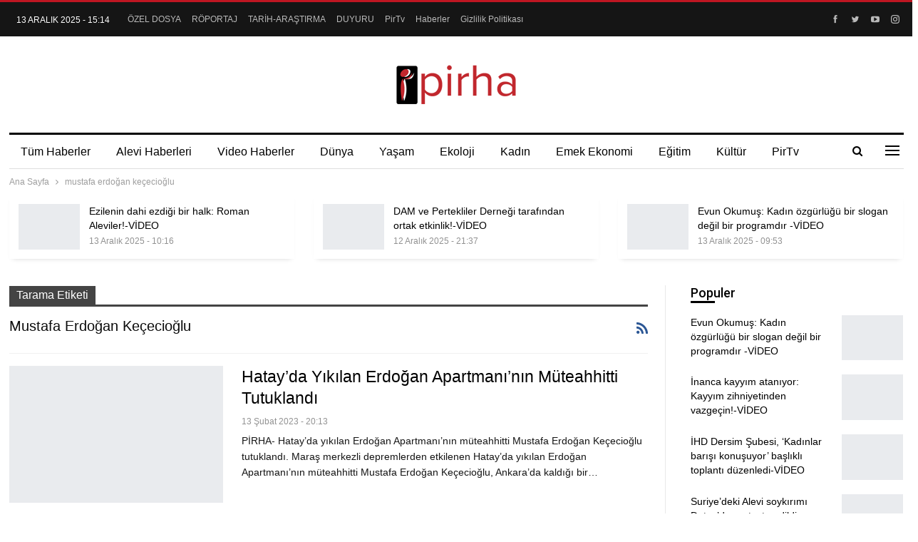

--- FILE ---
content_type: text/html; charset=UTF-8
request_url: https://pirha.org/tag/mustafa-erdogan-kececioglu/
body_size: 80076
content:
	<!DOCTYPE html>
		<!--[if IE 8]>
	<html class="ie ie8" lang="tr"> <![endif]-->
	<!--[if IE 9]>
	<html class="ie ie9" lang="tr"> <![endif]-->
	<!--[if gt IE 9]><!-->
<html lang="tr"> <!--<![endif]-->
	<head>
				<meta charset="UTF-8">
		<meta http-equiv="X-UA-Compatible" content="IE=edge">
		<meta name="viewport" content="width=device-width, initial-scale=1.0">
		<link rel="pingback" href="https://pirha.org/xmlrpc.php"/>

		<meta name='robots' content='index, follow, max-image-preview:large, max-snippet:-1, max-video-preview:-1' />

	<!-- This site is optimized with the Yoast SEO plugin v26.4 - https://yoast.com/wordpress/plugins/seo/ -->
	<title>mustafa erdoğan keçecioğlu arşivleri - PİRHA</title>
	<link rel="canonical" href="https://pirha.org/tag/mustafa-erdogan-kececioglu/" />
	<meta property="og:locale" content="tr_TR" />
	<meta property="og:type" content="article" />
	<meta property="og:title" content="mustafa erdoğan keçecioğlu arşivleri - PİRHA" />
	<meta property="og:url" content="https://pirha.org/tag/mustafa-erdogan-kececioglu/" />
	<meta property="og:site_name" content="PİRHA" />
	<meta property="og:image" content="https://pirha.org/wp-content/uploads/2022/03/pirha-pirhaber-ajansi-gundem.png" />
	<meta property="og:image:width" content="1080" />
	<meta property="og:image:height" content="540" />
	<meta property="og:image:type" content="image/png" />
	<meta name="twitter:card" content="summary_large_image" />
	<meta name="twitter:site" content="@PirhaberAjansi" />
	<script type="application/ld+json" class="yoast-schema-graph">{"@context":"https://schema.org","@graph":[{"@type":"CollectionPage","@id":"https://pirha.org/tag/mustafa-erdogan-kececioglu/","url":"https://pirha.org/tag/mustafa-erdogan-kececioglu/","name":"mustafa erdoğan keçecioğlu arşivleri - PİRHA","isPartOf":{"@id":"https://pirha.org/#website"},"primaryImageOfPage":{"@id":"https://pirha.org/tag/mustafa-erdogan-kececioglu/#primaryimage"},"image":{"@id":"https://pirha.org/tag/mustafa-erdogan-kececioglu/#primaryimage"},"thumbnailUrl":"https://pirha.org/wp-content/uploads/2017/01/MARAS-TUTUKLAMA.jpg","breadcrumb":{"@id":"https://pirha.org/tag/mustafa-erdogan-kececioglu/#breadcrumb"},"inLanguage":"tr"},{"@type":"ImageObject","inLanguage":"tr","@id":"https://pirha.org/tag/mustafa-erdogan-kececioglu/#primaryimage","url":"https://pirha.org/wp-content/uploads/2017/01/MARAS-TUTUKLAMA.jpg","contentUrl":"https://pirha.org/wp-content/uploads/2017/01/MARAS-TUTUKLAMA.jpg","width":730,"height":487},{"@type":"BreadcrumbList","@id":"https://pirha.org/tag/mustafa-erdogan-kececioglu/#breadcrumb","itemListElement":[{"@type":"ListItem","position":1,"name":"Ana sayfa","item":"https://pirha.org/"},{"@type":"ListItem","position":2,"name":"mustafa erdoğan keçecioğlu"}]},{"@type":"WebSite","@id":"https://pirha.org/#website","url":"https://pirha.org/","name":"PİRHA","description":"Alevi Haber Ajansi","publisher":{"@id":"https://pirha.org/#organization"},"alternateName":"Pir Haber Ajansı","potentialAction":[{"@type":"SearchAction","target":{"@type":"EntryPoint","urlTemplate":"https://pirha.org/?s={search_term_string}"},"query-input":{"@type":"PropertyValueSpecification","valueRequired":true,"valueName":"search_term_string"}}],"inLanguage":"tr"},{"@type":"Organization","@id":"https://pirha.org/#organization","name":"Pirha - Pir Haber Ajansı","url":"https://pirha.org/","logo":{"@type":"ImageObject","inLanguage":"tr","@id":"https://pirha.org/#/schema/logo/image/","url":"https://pirha.org/wp-content/uploads/2020/12/ppirha-.png","contentUrl":"https://pirha.org/wp-content/uploads/2020/12/ppirha-.png","width":1200,"height":800,"caption":"Pirha - Pir Haber Ajansı"},"image":{"@id":"https://pirha.org/#/schema/logo/image/"},"sameAs":["https://www.facebook.com/PirhaberAjansi","https://x.com/PirhaberAjansi","https://www.instagram.com/Pirhaberajansi/","https://www.pinterest.com/pirhaberajansi/","https://www.youtube.com/channel/UCcivHjVvusznV9gNWT0N4jA"]}]}</script>
	<!-- / Yoast SEO plugin. -->


<link rel='dns-prefetch' href='//fonts.googleapis.com' />
<link rel="alternate" type="application/rss+xml" title="PİRHA &raquo; akışı" href="https://pirha.org/feed/" />
<link rel="alternate" type="application/rss+xml" title="PİRHA &raquo; yorum akışı" href="https://pirha.org/comments/feed/" />
<link rel="alternate" type="application/rss+xml" title="PİRHA &raquo; mustafa erdoğan keçecioğlu etiket akışı" href="https://pirha.org/tag/mustafa-erdogan-kececioglu/feed/" />
<style id='wp-img-auto-sizes-contain-inline-css' type='text/css'>
img:is([sizes=auto i],[sizes^="auto," i]){contain-intrinsic-size:3000px 1500px}
/*# sourceURL=wp-img-auto-sizes-contain-inline-css */
</style>
<style id='wp-emoji-styles-inline-css' type='text/css'>

	img.wp-smiley, img.emoji {
		display: inline !important;
		border: none !important;
		box-shadow: none !important;
		height: 1em !important;
		width: 1em !important;
		margin: 0 0.07em !important;
		vertical-align: -0.1em !important;
		background: none !important;
		padding: 0 !important;
	}
/*# sourceURL=wp-emoji-styles-inline-css */
</style>
<style id='wp-block-library-inline-css' type='text/css'>
:root{--wp-block-synced-color:#7a00df;--wp-block-synced-color--rgb:122,0,223;--wp-bound-block-color:var(--wp-block-synced-color);--wp-editor-canvas-background:#ddd;--wp-admin-theme-color:#007cba;--wp-admin-theme-color--rgb:0,124,186;--wp-admin-theme-color-darker-10:#006ba1;--wp-admin-theme-color-darker-10--rgb:0,107,160.5;--wp-admin-theme-color-darker-20:#005a87;--wp-admin-theme-color-darker-20--rgb:0,90,135;--wp-admin-border-width-focus:2px}@media (min-resolution:192dpi){:root{--wp-admin-border-width-focus:1.5px}}.wp-element-button{cursor:pointer}:root .has-very-light-gray-background-color{background-color:#eee}:root .has-very-dark-gray-background-color{background-color:#313131}:root .has-very-light-gray-color{color:#eee}:root .has-very-dark-gray-color{color:#313131}:root .has-vivid-green-cyan-to-vivid-cyan-blue-gradient-background{background:linear-gradient(135deg,#00d084,#0693e3)}:root .has-purple-crush-gradient-background{background:linear-gradient(135deg,#34e2e4,#4721fb 50%,#ab1dfe)}:root .has-hazy-dawn-gradient-background{background:linear-gradient(135deg,#faaca8,#dad0ec)}:root .has-subdued-olive-gradient-background{background:linear-gradient(135deg,#fafae1,#67a671)}:root .has-atomic-cream-gradient-background{background:linear-gradient(135deg,#fdd79a,#004a59)}:root .has-nightshade-gradient-background{background:linear-gradient(135deg,#330968,#31cdcf)}:root .has-midnight-gradient-background{background:linear-gradient(135deg,#020381,#2874fc)}:root{--wp--preset--font-size--normal:16px;--wp--preset--font-size--huge:42px}.has-regular-font-size{font-size:1em}.has-larger-font-size{font-size:2.625em}.has-normal-font-size{font-size:var(--wp--preset--font-size--normal)}.has-huge-font-size{font-size:var(--wp--preset--font-size--huge)}.has-text-align-center{text-align:center}.has-text-align-left{text-align:left}.has-text-align-right{text-align:right}.has-fit-text{white-space:nowrap!important}#end-resizable-editor-section{display:none}.aligncenter{clear:both}.items-justified-left{justify-content:flex-start}.items-justified-center{justify-content:center}.items-justified-right{justify-content:flex-end}.items-justified-space-between{justify-content:space-between}.screen-reader-text{border:0;clip-path:inset(50%);height:1px;margin:-1px;overflow:hidden;padding:0;position:absolute;width:1px;word-wrap:normal!important}.screen-reader-text:focus{background-color:#ddd;clip-path:none;color:#444;display:block;font-size:1em;height:auto;left:5px;line-height:normal;padding:15px 23px 14px;text-decoration:none;top:5px;width:auto;z-index:100000}html :where(.has-border-color){border-style:solid}html :where([style*=border-top-color]){border-top-style:solid}html :where([style*=border-right-color]){border-right-style:solid}html :where([style*=border-bottom-color]){border-bottom-style:solid}html :where([style*=border-left-color]){border-left-style:solid}html :where([style*=border-width]){border-style:solid}html :where([style*=border-top-width]){border-top-style:solid}html :where([style*=border-right-width]){border-right-style:solid}html :where([style*=border-bottom-width]){border-bottom-style:solid}html :where([style*=border-left-width]){border-left-style:solid}html :where(img[class*=wp-image-]){height:auto;max-width:100%}:where(figure){margin:0 0 1em}html :where(.is-position-sticky){--wp-admin--admin-bar--position-offset:var(--wp-admin--admin-bar--height,0px)}@media screen and (max-width:600px){html :where(.is-position-sticky){--wp-admin--admin-bar--position-offset:0px}}

/*# sourceURL=wp-block-library-inline-css */
</style><style id='global-styles-inline-css' type='text/css'>
:root{--wp--preset--aspect-ratio--square: 1;--wp--preset--aspect-ratio--4-3: 4/3;--wp--preset--aspect-ratio--3-4: 3/4;--wp--preset--aspect-ratio--3-2: 3/2;--wp--preset--aspect-ratio--2-3: 2/3;--wp--preset--aspect-ratio--16-9: 16/9;--wp--preset--aspect-ratio--9-16: 9/16;--wp--preset--color--black: #000000;--wp--preset--color--cyan-bluish-gray: #abb8c3;--wp--preset--color--white: #ffffff;--wp--preset--color--pale-pink: #f78da7;--wp--preset--color--vivid-red: #cf2e2e;--wp--preset--color--luminous-vivid-orange: #ff6900;--wp--preset--color--luminous-vivid-amber: #fcb900;--wp--preset--color--light-green-cyan: #7bdcb5;--wp--preset--color--vivid-green-cyan: #00d084;--wp--preset--color--pale-cyan-blue: #8ed1fc;--wp--preset--color--vivid-cyan-blue: #0693e3;--wp--preset--color--vivid-purple: #9b51e0;--wp--preset--gradient--vivid-cyan-blue-to-vivid-purple: linear-gradient(135deg,rgb(6,147,227) 0%,rgb(155,81,224) 100%);--wp--preset--gradient--light-green-cyan-to-vivid-green-cyan: linear-gradient(135deg,rgb(122,220,180) 0%,rgb(0,208,130) 100%);--wp--preset--gradient--luminous-vivid-amber-to-luminous-vivid-orange: linear-gradient(135deg,rgb(252,185,0) 0%,rgb(255,105,0) 100%);--wp--preset--gradient--luminous-vivid-orange-to-vivid-red: linear-gradient(135deg,rgb(255,105,0) 0%,rgb(207,46,46) 100%);--wp--preset--gradient--very-light-gray-to-cyan-bluish-gray: linear-gradient(135deg,rgb(238,238,238) 0%,rgb(169,184,195) 100%);--wp--preset--gradient--cool-to-warm-spectrum: linear-gradient(135deg,rgb(74,234,220) 0%,rgb(151,120,209) 20%,rgb(207,42,186) 40%,rgb(238,44,130) 60%,rgb(251,105,98) 80%,rgb(254,248,76) 100%);--wp--preset--gradient--blush-light-purple: linear-gradient(135deg,rgb(255,206,236) 0%,rgb(152,150,240) 100%);--wp--preset--gradient--blush-bordeaux: linear-gradient(135deg,rgb(254,205,165) 0%,rgb(254,45,45) 50%,rgb(107,0,62) 100%);--wp--preset--gradient--luminous-dusk: linear-gradient(135deg,rgb(255,203,112) 0%,rgb(199,81,192) 50%,rgb(65,88,208) 100%);--wp--preset--gradient--pale-ocean: linear-gradient(135deg,rgb(255,245,203) 0%,rgb(182,227,212) 50%,rgb(51,167,181) 100%);--wp--preset--gradient--electric-grass: linear-gradient(135deg,rgb(202,248,128) 0%,rgb(113,206,126) 100%);--wp--preset--gradient--midnight: linear-gradient(135deg,rgb(2,3,129) 0%,rgb(40,116,252) 100%);--wp--preset--font-size--small: 13px;--wp--preset--font-size--medium: 20px;--wp--preset--font-size--large: 36px;--wp--preset--font-size--x-large: 42px;--wp--preset--spacing--20: 0.44rem;--wp--preset--spacing--30: 0.67rem;--wp--preset--spacing--40: 1rem;--wp--preset--spacing--50: 1.5rem;--wp--preset--spacing--60: 2.25rem;--wp--preset--spacing--70: 3.38rem;--wp--preset--spacing--80: 5.06rem;--wp--preset--shadow--natural: 6px 6px 9px rgba(0, 0, 0, 0.2);--wp--preset--shadow--deep: 12px 12px 50px rgba(0, 0, 0, 0.4);--wp--preset--shadow--sharp: 6px 6px 0px rgba(0, 0, 0, 0.2);--wp--preset--shadow--outlined: 6px 6px 0px -3px rgb(255, 255, 255), 6px 6px rgb(0, 0, 0);--wp--preset--shadow--crisp: 6px 6px 0px rgb(0, 0, 0);}:where(.is-layout-flex){gap: 0.5em;}:where(.is-layout-grid){gap: 0.5em;}body .is-layout-flex{display: flex;}.is-layout-flex{flex-wrap: wrap;align-items: center;}.is-layout-flex > :is(*, div){margin: 0;}body .is-layout-grid{display: grid;}.is-layout-grid > :is(*, div){margin: 0;}:where(.wp-block-columns.is-layout-flex){gap: 2em;}:where(.wp-block-columns.is-layout-grid){gap: 2em;}:where(.wp-block-post-template.is-layout-flex){gap: 1.25em;}:where(.wp-block-post-template.is-layout-grid){gap: 1.25em;}.has-black-color{color: var(--wp--preset--color--black) !important;}.has-cyan-bluish-gray-color{color: var(--wp--preset--color--cyan-bluish-gray) !important;}.has-white-color{color: var(--wp--preset--color--white) !important;}.has-pale-pink-color{color: var(--wp--preset--color--pale-pink) !important;}.has-vivid-red-color{color: var(--wp--preset--color--vivid-red) !important;}.has-luminous-vivid-orange-color{color: var(--wp--preset--color--luminous-vivid-orange) !important;}.has-luminous-vivid-amber-color{color: var(--wp--preset--color--luminous-vivid-amber) !important;}.has-light-green-cyan-color{color: var(--wp--preset--color--light-green-cyan) !important;}.has-vivid-green-cyan-color{color: var(--wp--preset--color--vivid-green-cyan) !important;}.has-pale-cyan-blue-color{color: var(--wp--preset--color--pale-cyan-blue) !important;}.has-vivid-cyan-blue-color{color: var(--wp--preset--color--vivid-cyan-blue) !important;}.has-vivid-purple-color{color: var(--wp--preset--color--vivid-purple) !important;}.has-black-background-color{background-color: var(--wp--preset--color--black) !important;}.has-cyan-bluish-gray-background-color{background-color: var(--wp--preset--color--cyan-bluish-gray) !important;}.has-white-background-color{background-color: var(--wp--preset--color--white) !important;}.has-pale-pink-background-color{background-color: var(--wp--preset--color--pale-pink) !important;}.has-vivid-red-background-color{background-color: var(--wp--preset--color--vivid-red) !important;}.has-luminous-vivid-orange-background-color{background-color: var(--wp--preset--color--luminous-vivid-orange) !important;}.has-luminous-vivid-amber-background-color{background-color: var(--wp--preset--color--luminous-vivid-amber) !important;}.has-light-green-cyan-background-color{background-color: var(--wp--preset--color--light-green-cyan) !important;}.has-vivid-green-cyan-background-color{background-color: var(--wp--preset--color--vivid-green-cyan) !important;}.has-pale-cyan-blue-background-color{background-color: var(--wp--preset--color--pale-cyan-blue) !important;}.has-vivid-cyan-blue-background-color{background-color: var(--wp--preset--color--vivid-cyan-blue) !important;}.has-vivid-purple-background-color{background-color: var(--wp--preset--color--vivid-purple) !important;}.has-black-border-color{border-color: var(--wp--preset--color--black) !important;}.has-cyan-bluish-gray-border-color{border-color: var(--wp--preset--color--cyan-bluish-gray) !important;}.has-white-border-color{border-color: var(--wp--preset--color--white) !important;}.has-pale-pink-border-color{border-color: var(--wp--preset--color--pale-pink) !important;}.has-vivid-red-border-color{border-color: var(--wp--preset--color--vivid-red) !important;}.has-luminous-vivid-orange-border-color{border-color: var(--wp--preset--color--luminous-vivid-orange) !important;}.has-luminous-vivid-amber-border-color{border-color: var(--wp--preset--color--luminous-vivid-amber) !important;}.has-light-green-cyan-border-color{border-color: var(--wp--preset--color--light-green-cyan) !important;}.has-vivid-green-cyan-border-color{border-color: var(--wp--preset--color--vivid-green-cyan) !important;}.has-pale-cyan-blue-border-color{border-color: var(--wp--preset--color--pale-cyan-blue) !important;}.has-vivid-cyan-blue-border-color{border-color: var(--wp--preset--color--vivid-cyan-blue) !important;}.has-vivid-purple-border-color{border-color: var(--wp--preset--color--vivid-purple) !important;}.has-vivid-cyan-blue-to-vivid-purple-gradient-background{background: var(--wp--preset--gradient--vivid-cyan-blue-to-vivid-purple) !important;}.has-light-green-cyan-to-vivid-green-cyan-gradient-background{background: var(--wp--preset--gradient--light-green-cyan-to-vivid-green-cyan) !important;}.has-luminous-vivid-amber-to-luminous-vivid-orange-gradient-background{background: var(--wp--preset--gradient--luminous-vivid-amber-to-luminous-vivid-orange) !important;}.has-luminous-vivid-orange-to-vivid-red-gradient-background{background: var(--wp--preset--gradient--luminous-vivid-orange-to-vivid-red) !important;}.has-very-light-gray-to-cyan-bluish-gray-gradient-background{background: var(--wp--preset--gradient--very-light-gray-to-cyan-bluish-gray) !important;}.has-cool-to-warm-spectrum-gradient-background{background: var(--wp--preset--gradient--cool-to-warm-spectrum) !important;}.has-blush-light-purple-gradient-background{background: var(--wp--preset--gradient--blush-light-purple) !important;}.has-blush-bordeaux-gradient-background{background: var(--wp--preset--gradient--blush-bordeaux) !important;}.has-luminous-dusk-gradient-background{background: var(--wp--preset--gradient--luminous-dusk) !important;}.has-pale-ocean-gradient-background{background: var(--wp--preset--gradient--pale-ocean) !important;}.has-electric-grass-gradient-background{background: var(--wp--preset--gradient--electric-grass) !important;}.has-midnight-gradient-background{background: var(--wp--preset--gradient--midnight) !important;}.has-small-font-size{font-size: var(--wp--preset--font-size--small) !important;}.has-medium-font-size{font-size: var(--wp--preset--font-size--medium) !important;}.has-large-font-size{font-size: var(--wp--preset--font-size--large) !important;}.has-x-large-font-size{font-size: var(--wp--preset--font-size--x-large) !important;}
/*# sourceURL=global-styles-inline-css */
</style>

<style id='classic-theme-styles-inline-css' type='text/css'>
/*! This file is auto-generated */
.wp-block-button__link{color:#fff;background-color:#32373c;border-radius:9999px;box-shadow:none;text-decoration:none;padding:calc(.667em + 2px) calc(1.333em + 2px);font-size:1.125em}.wp-block-file__button{background:#32373c;color:#fff;text-decoration:none}
/*# sourceURL=/wp-includes/css/classic-themes.min.css */
</style>
<link rel='stylesheet' id='better-framework-main-fonts-css' href='https://fonts.googleapis.com/css?family=Roboto:500&#038;display=swap' type='text/css' media='all' />
<link rel='stylesheet' id='__EPYT__style-css' href='https://pirha.org/wp-content/plugins/youtube-embed-plus/styles/ytprefs.min.css?ver=14.2.3.2' type='text/css' media='all' />
<style id='__EPYT__style-inline-css' type='text/css'>

                .epyt-gallery-thumb {
                        width: 33.333%;
                }
                
/*# sourceURL=__EPYT__style-inline-css */
</style>
<!--n2css--><!--n2js--><script type="text/javascript" src="https://pirha.org/wp-includes/js/jquery/jquery.min.js?ver=3.7.1" id="jquery-core-js"></script>
<script type="text/javascript" src="https://pirha.org/wp-includes/js/jquery/jquery-migrate.min.js?ver=3.4.1" id="jquery-migrate-js"></script>
<script type="text/javascript" id="__ytprefs__-js-extra">
/* <![CDATA[ */
var _EPYT_ = {"ajaxurl":"https://pirha.org/wp-admin/admin-ajax.php","security":"00c0f47418","gallery_scrolloffset":"20","eppathtoscripts":"https://pirha.org/wp-content/plugins/youtube-embed-plus/scripts/","eppath":"https://pirha.org/wp-content/plugins/youtube-embed-plus/","epresponsiveselector":"[\"iframe.__youtube_prefs__\",\"iframe[src*='youtube.com']\",\"iframe[src*='youtube-nocookie.com']\",\"iframe[data-ep-src*='youtube.com']\",\"iframe[data-ep-src*='youtube-nocookie.com']\",\"iframe[data-ep-gallerysrc*='youtube.com']\"]","epdovol":"1","version":"14.2.3.2","evselector":"iframe.__youtube_prefs__[src], iframe[src*=\"youtube.com/embed/\"], iframe[src*=\"youtube-nocookie.com/embed/\"]","ajax_compat":"","maxres_facade":"eager","ytapi_load":"light","pause_others":"1","stopMobileBuffer":"1","facade_mode":"","not_live_on_channel":""};
//# sourceURL=__ytprefs__-js-extra
/* ]]> */
</script>
<script type="text/javascript" src="https://pirha.org/wp-content/plugins/youtube-embed-plus/scripts/ytprefs.min.js?ver=14.2.3.2" id="__ytprefs__-js"></script>
<script></script><link rel="https://api.w.org/" href="https://pirha.org/wp-json/" /><link rel="alternate" title="JSON" type="application/json" href="https://pirha.org/wp-json/wp/v2/tags/46569" /><link rel="EditURI" type="application/rsd+xml" title="RSD" href="https://pirha.org/xmlrpc.php?rsd" />
<meta name="generator" content="WordPress 6.9" />
<!-- Google tag (gtag.js) -->
<script async src="https://www.googletagmanager.com/gtag/js?id=G-EC34JQ8GHH"></script>
<script>
  window.dataLayer = window.dataLayer || [];
  function gtag(){dataLayer.push(arguments);}
  gtag('js', new Date());

  gtag('config', 'G-EC34JQ8GHH');
</script><meta name="generator" content="Powered by WPBakery Page Builder - drag and drop page builder for WordPress."/>
<script type="application/ld+json">{
    "@context": "http://schema.org/",
    "@type": "Organization",
    "@id": "#organization",
    "logo": {
        "@type": "ImageObject",
        "url": "https://pirha.org/wp-content/uploads/2023/09/pirha-org-logo.png"
    },
    "url": "https://pirha.org/",
    "name": "P\u0130RHA",
    "description": "Alevi Haber Ajansi"
}</script>
<script type="application/ld+json">{
    "@context": "http://schema.org/",
    "@type": "WebSite",
    "name": "P\u0130RHA",
    "alternateName": "Alevi Haber Ajansi",
    "url": "https://pirha.org/"
}</script>
<link rel='stylesheet' id='bf-minifed-css-1' href='https://pirha.org/wp-content/bs-booster-cache/db44cbbea59f654adf0b26f521611a49.css' type='text/css' media='all' />
<link rel='stylesheet' id='7.12.0-rc2-1765625967' href='https://pirha.org/wp-content/bs-booster-cache/694bdf2ab242679059190b8b3dc06ca7.css' type='text/css' media='all' />
<link rel="icon" href="https://pirha.org/wp-content/uploads/2023/09/cropped-pirha-logo-32x32.jpg" sizes="32x32" />
<link rel="icon" href="https://pirha.org/wp-content/uploads/2023/09/cropped-pirha-logo-192x192.jpg" sizes="192x192" />
<link rel="apple-touch-icon" href="https://pirha.org/wp-content/uploads/2023/09/cropped-pirha-logo-180x180.jpg" />
<meta name="msapplication-TileImage" content="https://pirha.org/wp-content/uploads/2023/09/cropped-pirha-logo-270x270.jpg" />
<noscript><style> .wpb_animate_when_almost_visible { opacity: 1; }</style></noscript><style id="yellow-pencil">
/*
	The following CSS codes are created by the YellowPencil plugin.
	https://yellowpencil.waspthemes.com/
*/
.cs-infos{display:none;}.sidebar > div{border-style:none !important;}
</style>	<link rel='stylesheet' id='js_composer_front-css' href='https://pirha.org/wp-content/plugins/js_composer/assets/css/js_composer.min.css?ver=8.3.1' type='text/css' media='all' />
</head>

<body class="archive tag tag-mustafa-erdogan-kececioglu tag-46569 wp-theme-publisher non-logged-in bs-theme bs-publisher bs-publisher-newspaper-daily active-light-box active-top-line ltr close-rh page-layout-2-col page-layout-2-col-right full-width active-sticky-sidebar main-menu-sticky-smart main-menu-boxed active-ajax-search  wpb-js-composer js-comp-ver-8.3.1 vc_responsive bs-ll-a" dir="ltr">
<div class="off-canvas-overlay"></div>
<div class="off-canvas-container right skin-white">
	<div class="off-canvas-inner">
		<span class="canvas-close"><i></i></span>
					<div class="off-canvas-header">
									<div class="logo">

						<a href="https://pirha.org/">
							<img src="https://pirha.org/wp-content/uploads/2022/03/pirha-org-logo.png"
							     alt="PİRHA">
						</a>
					</div>
									<div class="site-description">Alevi Haber Ajansi</div>
			</div>
						<div class="off-canvas-search">
				<form role="search" method="get" action="https://pirha.org">
					<input type="text" name="s" value=""
					       placeholder="Arama...">
					<i class="fa fa-search"></i>
				</form>
			</div>
						<div class="off-canvas-menu">
				<div class="off-canvas-menu-fallback"></div>
			</div>
						<div class="off_canvas_footer">
				<div class="off_canvas_footer-info entry-content">
							<div  class="  better-studio-shortcode bsc-clearfix better-social-counter style-button colored in-4-col">
						<ul class="social-list bsc-clearfix"><li class="social-item facebook"><a href = "https://www.facebook.com/PirhaberAjansi" target = "_blank" > <i class="item-icon bsfi-facebook" ></i><span class="item-title" >  </span> </a> </li> <li class="social-item twitter"><a href = "https://twitter.com/PirhaberAjansi" target = "_blank" > <i class="item-icon bsfi-twitter" ></i><span class="item-title" >  </span> </a> </li> <li class="social-item youtube"><a href = "https://youtube.com/channel/UCBfmzcLO5AoUIwn2ZE0pz2g" target = "_blank" > <i class="item-icon bsfi-youtube" ></i><span class="item-title" >  </span> </a> </li> <li class="social-item instagram"><a href = "https://instagram.com/Pirhaberajansi" target = "_blank" > <i class="item-icon bsfi-instagram" ></i><span class="item-title" >  </span> </a> </li> 			</ul>
		</div>
						</div>
			</div>
				</div>
</div>
		<div class="main-wrap content-main-wrap">
			<header id="header" class="site-header header-style-1 boxed" itemscope="itemscope" itemtype="https://schema.org/WPHeader">
		<section class="topbar topbar-style-1 hidden-xs hidden-xs">
	<div class="content-wrap">
		<div class="container">
			<div class="topbar-inner clearfix">

									<div class="section-links">
								<div  class="  better-studio-shortcode bsc-clearfix better-social-counter style-button not-colored in-4-col">
						<ul class="social-list bsc-clearfix"><li class="social-item facebook"><a href = "https://www.facebook.com/PirhaberAjansi" target = "_blank" > <i class="item-icon bsfi-facebook" ></i><span class="item-title" >  </span> </a> </li> <li class="social-item twitter"><a href = "https://twitter.com/PirhaberAjansi" target = "_blank" > <i class="item-icon bsfi-twitter" ></i><span class="item-title" >  </span> </a> </li> <li class="social-item youtube"><a href = "https://youtube.com/channel/UCBfmzcLO5AoUIwn2ZE0pz2g" target = "_blank" > <i class="item-icon bsfi-youtube" ></i><span class="item-title" >  </span> </a> </li> <li class="social-item instagram"><a href = "https://instagram.com/Pirhaberajansi" target = "_blank" > <i class="item-icon bsfi-instagram" ></i><span class="item-title" >  </span> </a> </li> 			</ul>
		</div>
							</div>
				
				<div class="section-menu">
						<div id="menu-top" class="menu top-menu-wrapper" role="navigation" itemscope="itemscope" itemtype="https://schema.org/SiteNavigationElement">
		<nav class="top-menu-container">

			<ul id="top-navigation" class="top-menu menu clearfix bsm-pure">
									<li id="topbar-date" class="menu-item menu-item-date">
					<span
						class="topbar-date">13 Aralık 2025 - 15:14</span>
					</li>
					<li id="menu-item-244173" class="menu-item menu-item-type-taxonomy menu-item-object-category menu-term-13651 better-anim-fade menu-item-244173"><a href="https://pirha.org/kategori/tum-haberler/ozel-dosya/">ÖZEL DOSYA</a></li>
<li id="menu-item-244174" class="menu-item menu-item-type-taxonomy menu-item-object-category menu-term-258 better-anim-fade menu-item-244174"><a href="https://pirha.org/kategori/tum-haberler/roportajlar/">RÖPORTAJ</a></li>
<li id="menu-item-244175" class="menu-item menu-item-type-taxonomy menu-item-object-category menu-term-229 better-anim-fade menu-item-244175"><a href="https://pirha.org/kategori/tum-haberler/tarih-arastirma/">TARİH-ARAŞTIRMA</a></li>
<li id="menu-item-244170" class="menu-item menu-item-type-taxonomy menu-item-object-category menu-term-3568 better-anim-fade menu-item-244170"><a href="https://pirha.org/kategori/tum-haberler/duyuru/">DUYURU</a></li>
<li id="menu-item-245612" class="menu-item menu-item-type-post_type menu-item-object-page better-anim-fade menu-item-245612"><a href="https://pirha.org/pirtv-canli-yayinlar/">PirTv</a></li>
<li id="menu-item-368374" class="menu-item menu-item-type-post_type menu-item-object-page better-anim-fade menu-item-368374"><a href="https://pirha.org/haberler/">Haberler</a></li>
<li id="menu-item-389670" class="menu-item menu-item-type-post_type menu-item-object-page menu-item-privacy-policy better-anim-fade menu-item-389670"><a href="https://pirha.org/gizlilik-politikasi/">Gizlilik Politikası</a></li>
			</ul>

		</nav>
	</div>
				</div>
			</div>
		</div>
	</div>
</section>
		<div class="header-inner">
			<div class="content-wrap">
				<div class="container">
					<div id="site-branding" class="site-branding">
	<p  id="site-title" class="logo h1 img-logo">
	<a href="https://pirha.org/" itemprop="url" rel="home">
					<img id="site-logo" src="https://pirha.org/wp-content/uploads/2023/09/pirha-org-logo.png"
			     alt="Publisher"  data-bsrjs="https://pirha.org/wp-content/uploads/2023/09/pirha-org-logo.png"  />

			<span class="site-title">Publisher - Alevi Haber Ajansi</span>
				</a>
</p>
</div><!-- .site-branding -->
				</div>

			</div>
		</div>
		<div id="menu-main" class="menu main-menu-wrapper show-search-item show-off-canvas menu-actions-btn-width-2" role="navigation" itemscope="itemscope" itemtype="https://schema.org/SiteNavigationElement">
	<div class="main-menu-inner">
		<div class="content-wrap">
			<div class="container">

				<nav class="main-menu-container">
					<ul id="main-navigation" class="main-menu menu bsm-pure clearfix">
						<li id="menu-item-244136" class="menu-item menu-item-type-taxonomy menu-item-object-category menu-term-368 better-anim-fade menu-item-244136"><a href="https://pirha.org/kategori/tum-haberler/">Tüm Haberler</a></li>
<li id="menu-item-197339" class="menu-item menu-item-type-taxonomy menu-item-object-category menu-term-1091 better-anim-fade menu-item-197339"><a href="https://pirha.org/kategori/tum-haberler/alevi-haberleri/">Alevi Haberleri</a></li>
<li id="menu-item-197353" class="menu-item menu-item-type-taxonomy menu-item-object-category menu-term-3531 better-anim-fade menu-item-197353"><a href="https://pirha.org/kategori/tum-haberler/videohaber/">Video Haberler</a></li>
<li id="menu-item-197340" class="menu-item menu-item-type-taxonomy menu-item-object-category menu-term-9 better-anim-fade menu-item-197340"><a href="https://pirha.org/kategori/tum-haberler/dunya/">Dünya</a></li>
<li id="menu-item-197343" class="menu-item menu-item-type-taxonomy menu-item-object-category menu-term-4 better-anim-fade menu-item-197343"><a href="https://pirha.org/kategori/tum-haberler/yasam/">Yaşam</a></li>
<li id="menu-item-197349" class="menu-item menu-item-type-taxonomy menu-item-object-category menu-term-1539 better-anim-fade menu-item-197349"><a href="https://pirha.org/kategori/tum-haberler/ekoloji/">Ekoloji</a></li>
<li id="menu-item-197474" class="menu-item menu-item-type-taxonomy menu-item-object-category menu-term-5 better-anim-fade menu-item-197474"><a href="https://pirha.org/kategori/tum-haberler/kadin/">Kadın</a></li>
<li id="menu-item-197341" class="menu-item menu-item-type-taxonomy menu-item-object-category menu-term-1538 better-anim-fade menu-item-197341"><a href="https://pirha.org/kategori/tum-haberler/emek/">Emek  Ekonomi</a></li>
<li id="menu-item-315340" class="menu-item menu-item-type-taxonomy menu-item-object-category menu-term-12200 better-anim-fade menu-item-315340"><a href="https://pirha.org/kategori/tum-haberler/egitim/">Eğitim</a></li>
<li id="menu-item-315341" class="menu-item menu-item-type-taxonomy menu-item-object-category menu-term-6 better-anim-fade menu-item-315341"><a href="https://pirha.org/kategori/tum-haberler/kultursanat/">Kültür</a></li>
<li id="menu-item-316137" class="menu-item menu-item-type-post_type menu-item-object-page better-anim-fade menu-item-316137"><a href="https://pirha.org/pirtv-canli-yayinlar/">PirTv</a></li>
					</ul><!-- #main-navigation -->
											<div class="menu-action-buttons width-2">
															<div class="off-canvas-menu-icon-container off-icon-right">
									<div class="off-canvas-menu-icon">
										<div class="off-canvas-menu-icon-el"></div>
									</div>
								</div>
																<div class="search-container close">
									<span class="search-handler"><i class="fa fa-search"></i></span>

									<div class="search-box clearfix">
										<form role="search" method="get" class="search-form clearfix" action="https://pirha.org">
	<input type="search" class="search-field"
	       placeholder="Arama..."
	       value="" name="s"
	       title="Aramak:"
	       autocomplete="off">
	<input type="submit" class="search-submit" value="Arama">
</form><!-- .search-form -->
									</div>
								</div>
														</div>
										</nav><!-- .main-menu-container -->

			</div>
		</div>
	</div>
</div><!-- .menu -->	</header><!-- .header -->
	<div class="rh-header clearfix light deferred-block-exclude">
		<div class="rh-container clearfix">

			<div class="menu-container close">
				<span class="menu-handler"><span class="lines"></span></span>
			</div><!-- .menu-container -->

			<div class="logo-container rh-img-logo">
				<a href="https://pirha.org/" itemprop="url" rel="home">
											<img src="https://pirha.org/wp-content/uploads/2022/03/pirha-org-logo.png"
						     alt="PİRHA"  data-bsrjs="https://pirha.org/wp-content/uploads/2022/03/pirha-org-logo.png"  />				</a>
			</div><!-- .logo-container -->
		</div><!-- .rh-container -->
	</div><!-- .rh-header -->
<nav role="navigation" aria-label="Breadcrumbs" class="bf-breadcrumb clearfix bc-top-style"><div class="content-wrap"><div class="container bf-breadcrumb-container"><ul class="bf-breadcrumb-items" itemscope itemtype="http://schema.org/BreadcrumbList"><meta name="numberOfItems" content="2" /><meta name="itemListOrder" content="Ascending" /><li itemprop="itemListElement" itemscope itemtype="http://schema.org/ListItem" class="bf-breadcrumb-item bf-breadcrumb-begin"><a itemprop="item" href="https://pirha.org" rel="home"><span itemprop="name">Ana Sayfa</span></a><meta itemprop="position" content="1" /></li><li itemprop="itemListElement" itemscope itemtype="http://schema.org/ListItem" class="bf-breadcrumb-item bf-breadcrumb-end"><span itemprop="name">mustafa erdoğan keçecioğlu</span><meta itemprop="item" content="https://pirha.org/tag/mustafa-erdogan-kececioglu/"/><meta itemprop="position" content="2" /></li></ul></div></div></nav><div class='bs-injection bs-injection-after_header bs-injection-2-col bs-vc-content'><div class="wpb-content-wrapper"><div class="row vc_row wpb_row vc_row-fluid"><div class="bs-vc-wrapper"><div class="wpb_column bs-vc-column vc_column_container vc_col-sm-12"><div class="bs-vc-wrapper wpb_wrapper"><div class="bscb-22924  vc_custom_1647449741440 bs-hidden-sm have_bg bs-listing bs-listing-listing-thumbnail-1 bs-listing-single-tab">
<style>
.bscb-22924.bscb-22924 .section-heading.sh-t5 .bs-pretty-tabs-container .bs-pretty-tabs-elements,.bscb-22924.bscb-22924 .section-heading.sh-t7 .bs-pretty-tabs-container .bs-pretty-tabs-elements,.bscb-22924.bscb-22924 .section-heading.sh-t7 > a > .h-text,.bscb-22924.bscb-22924 .section-heading.sh-t7 > .h-text{background-color:#f5f5f5}

</style>
	<div class="listing listing-thumbnail listing-tb-1 clearfix columns-3">
		<div class="post-496285 type-post format-video has-post-thumbnail   listing-item listing-item-thumbnail listing-item-tb-1 main-term-1091">
	<div class="item-inner clearfix">
					<div class="featured featured-type-featured-image">
				<a  title="Ezilenin dahi ezdiği bir halk: Roman Aleviler!-VİDEO" data-src="https://pirha.org/wp-content/uploads/2025/12/ozan-dogan-kitap-roman-aleviler-86x64.png" data-bs-srcset="{&quot;baseurl&quot;:&quot;https:\/\/pirha.org\/wp-content\/uploads\/2025\/12\/&quot;,&quot;sizes&quot;:{&quot;86&quot;:&quot;ozan-dogan-kitap-roman-aleviler-86x64.png&quot;,&quot;210&quot;:&quot;ozan-dogan-kitap-roman-aleviler-210x136.png&quot;,&quot;1080&quot;:&quot;ozan-dogan-kitap-roman-aleviler.png&quot;}}"						class="img-holder" href="https://pirha.org/ezilenin-dahi-ezdigi-bir-halk-roman-aleviler-video-496285.html/13/12/2025/"></a>
							</div>
		<p class="title">		<a href="https://pirha.org/ezilenin-dahi-ezdigi-bir-halk-roman-aleviler-video-496285.html/13/12/2025/" class="post-url post-title">
			Ezilenin dahi ezdiği bir halk: Roman Aleviler!-VİDEO		</a>
		</p>		<div class="post-meta">

							<span class="time"><time class="post-published updated"
				                         datetime="2025-12-13T10:16:11+03:00">13 Aralık 2025 - 10:16</time></span>
						</div>
			</div>
	</div >
	<div class="post-496278 type-post format-video has-post-thumbnail   listing-item listing-item-thumbnail listing-item-tb-1 main-term-1091">
	<div class="item-inner clearfix">
					<div class="featured featured-type-featured-image">
				<a  title="DAM ve Pertekliler Derneği tarafından ortak etkinlik!-VİDEO" data-src="https://pirha.org/wp-content/uploads/2025/12/DAM-Pertekliler-Dernegi-Ervah-i-ezelden-gunumuze-kizilbaslik-ve-deyisler-86x64.png" data-bs-srcset="{&quot;baseurl&quot;:&quot;https:\/\/pirha.org\/wp-content\/uploads\/2025\/12\/&quot;,&quot;sizes&quot;:{&quot;86&quot;:&quot;DAM-Pertekliler-Dernegi-Ervah-i-ezelden-gunumuze-kizilbaslik-ve-deyisler-86x64.png&quot;,&quot;210&quot;:&quot;DAM-Pertekliler-Dernegi-Ervah-i-ezelden-gunumuze-kizilbaslik-ve-deyisler-210x136.png&quot;,&quot;1080&quot;:&quot;DAM-Pertekliler-Dernegi-Ervah-i-ezelden-gunumuze-kizilbaslik-ve-deyisler.png&quot;}}"						class="img-holder" href="https://pirha.org/dam-ve-pertekliler-dernegi-tarafindan-ortak-etkinlik-video-496278.html/12/12/2025/"></a>
							</div>
		<p class="title">		<a href="https://pirha.org/dam-ve-pertekliler-dernegi-tarafindan-ortak-etkinlik-video-496278.html/12/12/2025/" class="post-url post-title">
			DAM ve Pertekliler Derneği tarafından ortak etkinlik!-VİDEO		</a>
		</p>		<div class="post-meta">

							<span class="time"><time class="post-published updated"
				                         datetime="2025-12-12T21:37:16+03:00">12 Aralık 2025 - 21:37</time></span>
						</div>
			</div>
	</div >
	<div class="post-496243 type-post format-video has-post-thumbnail   listing-item listing-item-thumbnail listing-item-tb-1 main-term-5">
	<div class="item-inner clearfix">
					<div class="featured featured-type-featured-image">
				<a  title="Evun Okumuş: Kadın özgürlüğü bir slogan değil bir programdır -VİDEO" data-src="https://pirha.org/wp-content/uploads/2025/12/1-evun-okumus-86x64.jpg" data-bs-srcset="{&quot;baseurl&quot;:&quot;https:\/\/pirha.org\/wp-content\/uploads\/2025\/12\/&quot;,&quot;sizes&quot;:{&quot;86&quot;:&quot;1-evun-okumus-86x64.jpg&quot;,&quot;210&quot;:&quot;1-evun-okumus-210x136.jpg&quot;,&quot;2560&quot;:&quot;1-evun-okumus-scaled.jpg&quot;}}"						class="img-holder" href="https://pirha.org/evun-okumuskadin-ozgurlugu-bir-slogan-degil-bir-programdir-video-496243.html/13/12/2025/"></a>
							</div>
		<p class="title">		<a href="https://pirha.org/evun-okumuskadin-ozgurlugu-bir-slogan-degil-bir-programdir-video-496243.html/13/12/2025/" class="post-url post-title">
			Evun Okumuş: Kadın özgürlüğü bir slogan değil bir programdır -VİDEO		</a>
		</p>		<div class="post-meta">

							<span class="time"><time class="post-published updated"
				                         datetime="2025-12-13T09:53:31+03:00">13 Aralık 2025 - 09:53</time></span>
						</div>
			</div>
	</div >
	</div>
	</div></div></div></div></div>
</div></div><div class="content-wrap">
		<main id="content" class="content-container">

		<div class="container layout-2-col layout-2-col-1 layout-right-sidebar layout-bc-before">
			<div class="row main-section">
										<div class="col-sm-8 content-column">
							<section class="archive-title tag-title with-action">
	<div class="pre-title"><span>Tarama Etiketi</span></div>

	<div class="actions-container">
		<a class="rss-link" href="https://pirha.org/tag/mustafa-erdogan-kececioglu/feed/"><i class="fa fa-rss"></i></a>
	</div>

	<h1 class="page-heading"><span class="h-title">mustafa erdoğan keçecioğlu</span></h1>

	</section>
	<div class="listing listing-blog listing-blog-5 clearfix ">
		<article class="post-362057 type-post format-standard has-post-thumbnail   listing-item listing-item-blog  listing-item-blog-5 main-term-33331 bsw-13 ">
	<div class="item-inner clearfix">

					<div class="featured clearfix">
								<a  title="Hatay’da yıkılan Erdoğan Apartmanı’nın müteahhitti tutuklandı" data-src="https://pirha.org/wp-content/uploads/2017/01/MARAS-TUTUKLAMA.jpg" data-bs-srcset="{&quot;baseurl&quot;:&quot;https:\/\/pirha.org\/wp-content\/uploads\/2017\/01\/&quot;,&quot;sizes&quot;:{&quot;730&quot;:&quot;MARAS-TUTUKLAMA.jpg&quot;}}"						class="img-holder" href="https://pirha.org/hatayda-yikilan-erdogan-apartmaninin-muteahhitti-tutuklandi-362057.html/13/02/2023/"></a>
							</div>
		<h2 class="title">		<a href="https://pirha.org/hatayda-yikilan-erdogan-apartmaninin-muteahhitti-tutuklandi-362057.html/13/02/2023/" class="post-title post-url">
			Hatay’da yıkılan Erdoğan Apartmanı’nın müteahhitti tutuklandı		</a>
		</h2>		<div class="post-meta">

							<span class="time"><time class="post-published updated"
				                         datetime="2023-02-13T20:13:51+03:00">13 Şubat 2023 - 20:13</time></span>
						</div>
					<div class="post-summary">
				PİRHA- Hatay’da yıkılan Erdoğan Apartmanı’nın müteahhitti Mustafa Erdoğan Keçecioğlu tutuklandı.

Maraş merkezli depremlerden etkilenen Hatay’da yıkılan Erdoğan Apartmanı’nın müteahhitti Mustafa Erdoğan Keçecioğlu, Ankara’da kaldığı bir&hellip;			</div>
				</div>
	</article >
	</div>
							</div><!-- .content-column -->
												<div class="col-sm-4 sidebar-column sidebar-column-primary">
							<aside id="sidebar-primary-sidebar" class="sidebar" role="complementary" aria-label="Primary Sidebar Sidebar" itemscope="itemscope" itemtype="https://schema.org/WPSideBar">
	<div id="bs-thumbnail-listing-3-2" class=" h-ni w-t primary-sidebar-widget widget widget_bs-thumbnail-listing-3"><div class=" bs-listing bs-listing-listing-thumbnail-3 bs-listing-single-tab">		<p class="section-heading sh-t5 sh-s1 main-term-none">

		
							<span class="h-text main-term-none main-link">
						 Populer					</span>
			
		
		</p>
			<div class="listing listing-thumbnail listing-tb-3 clearfix columns-1">
	<div  class="post-496243 type-post format-video has-post-thumbnail   listing-item listing-item-thumbnail listing-item-tb-3 main-term-5">
<div class="item-inner clearfix">
				<div class="featured featured-type-featured-image">
			<a  title="Evun Okumuş: Kadın özgürlüğü bir slogan değil bir programdır -VİDEO" data-src="https://pirha.org/wp-content/uploads/2025/12/1-evun-okumus-86x64.jpg" data-bs-srcset="{&quot;baseurl&quot;:&quot;https:\/\/pirha.org\/wp-content\/uploads\/2025\/12\/&quot;,&quot;sizes&quot;:{&quot;86&quot;:&quot;1-evun-okumus-86x64.jpg&quot;,&quot;210&quot;:&quot;1-evun-okumus-210x136.jpg&quot;,&quot;2560&quot;:&quot;1-evun-okumus-scaled.jpg&quot;}}"					class="img-holder" href="https://pirha.org/evun-okumuskadin-ozgurlugu-bir-slogan-degil-bir-programdir-video-496243.html/13/12/2025/"></a>
					</div>
	<p class="title">	<a class="post-url" href="https://pirha.org/evun-okumuskadin-ozgurlugu-bir-slogan-degil-bir-programdir-video-496243.html/13/12/2025/" title="Evun Okumuş: Kadın özgürlüğü bir slogan değil bir programdır -VİDEO">
		<span class="post-title">
			Evun Okumuş: Kadın özgürlüğü bir slogan değil bir programdır -VİDEO		</span>
	</a>
	</p>		<div class="post-meta">

					</div>
		</div>
</div >
<div  class="post-496191 type-post format-video has-post-thumbnail   listing-item listing-item-thumbnail listing-item-tb-3 main-term-1091">
<div class="item-inner clearfix">
				<div class="featured featured-type-featured-image">
			<a  title="İnanca kayyım atanıyor: Kayyım zihniyetinden vazgeçin!-VİDEO" data-src="https://pirha.org/wp-content/uploads/2025/12/celal-firat-genel-kurul-86x64.jpeg" data-bs-srcset="{&quot;baseurl&quot;:&quot;https:\/\/pirha.org\/wp-content\/uploads\/2025\/12\/&quot;,&quot;sizes&quot;:{&quot;86&quot;:&quot;celal-firat-genel-kurul-86x64.jpeg&quot;,&quot;210&quot;:&quot;celal-firat-genel-kurul-210x136.jpeg&quot;,&quot;1280&quot;:&quot;celal-firat-genel-kurul.jpeg&quot;}}"					class="img-holder" href="https://pirha.org/inanca-kayyim-ataniyor-kayyim-zihniyetinden-vazgecin-496191.html/12/12/2025/"></a>
					</div>
	<p class="title">	<a class="post-url" href="https://pirha.org/inanca-kayyim-ataniyor-kayyim-zihniyetinden-vazgecin-496191.html/12/12/2025/" title="İnanca kayyım atanıyor: Kayyım zihniyetinden vazgeçin!-VİDEO">
		<span class="post-title">
			İnanca kayyım atanıyor: Kayyım zihniyetinden vazgeçin!-VİDEO		</span>
	</a>
	</p>		<div class="post-meta">

					</div>
		</div>
</div >
<div  class="post-496263 type-post format-video has-post-thumbnail   listing-item listing-item-thumbnail listing-item-tb-3 main-term-5">
<div class="item-inner clearfix">
				<div class="featured featured-type-featured-image">
			<a  title="İHD Dersim Şubesi, ‘Kadınlar barışı konuşuyor’ başlıklı toplantı düzenledi-VİDEO" data-src="https://pirha.org/wp-content/uploads/2025/12/ihd-dersim-kadinlar-baris-sureci-bulusma-2-86x64.jpg" data-bs-srcset="{&quot;baseurl&quot;:&quot;https:\/\/pirha.org\/wp-content\/uploads\/2025\/12\/&quot;,&quot;sizes&quot;:{&quot;86&quot;:&quot;ihd-dersim-kadinlar-baris-sureci-bulusma-2-86x64.jpg&quot;,&quot;210&quot;:&quot;ihd-dersim-kadinlar-baris-sureci-bulusma-2-210x136.jpg&quot;,&quot;2560&quot;:&quot;ihd-dersim-kadinlar-baris-sureci-bulusma-2-scaled.jpg&quot;}}"					class="img-holder" href="https://pirha.org/ihd-dersim-subesi-kadinlar-barisi-konusuyor-baslikli-toplanti-duzenledi-video-496263.html/12/12/2025/"></a>
					</div>
	<p class="title">	<a class="post-url" href="https://pirha.org/ihd-dersim-subesi-kadinlar-barisi-konusuyor-baslikli-toplanti-duzenledi-video-496263.html/12/12/2025/" title="İHD Dersim Şubesi, ‘Kadınlar barışı konuşuyor’ başlıklı toplantı düzenledi-VİDEO">
		<span class="post-title">
			İHD Dersim Şubesi, ‘Kadınlar barışı konuşuyor’ başlıklı toplantı düzenledi-VİDEO		</span>
	</a>
	</p>		<div class="post-meta">

					</div>
		</div>
</div >
<div  class="post-496204 type-post format-standard has-post-thumbnail   listing-item listing-item-thumbnail listing-item-tb-3 main-term-1091">
<div class="item-inner clearfix">
				<div class="featured featured-type-featured-image">
			<a  title="Suriye’deki Alevi soykırımı Datça&#8217;da protesto edildi" data-src="https://pirha.org/wp-content/uploads/2025/12/datca-suriye-alevi-katliami-aciklama-86x64.jpg" data-bs-srcset="{&quot;baseurl&quot;:&quot;https:\/\/pirha.org\/wp-content\/uploads\/2025\/12\/&quot;,&quot;sizes&quot;:{&quot;86&quot;:&quot;datca-suriye-alevi-katliami-aciklama-86x64.jpg&quot;,&quot;210&quot;:&quot;datca-suriye-alevi-katliami-aciklama-210x136.jpg&quot;,&quot;1500&quot;:&quot;datca-suriye-alevi-katliami-aciklama.jpg&quot;}}"					class="img-holder" href="https://pirha.org/suriyedeki-alevi-soykirimi-datcada-protesto-edildi-496204.html/12/12/2025/"></a>
					</div>
	<p class="title">	<a class="post-url" href="https://pirha.org/suriyedeki-alevi-soykirimi-datcada-protesto-edildi-496204.html/12/12/2025/" title="Suriye’deki Alevi soykırımı Datça&#8217;da protesto edildi">
		<span class="post-title">
			Suriye’deki Alevi soykırımı Datça&#8217;da protesto edildi		</span>
	</a>
	</p>		<div class="post-meta">

					</div>
		</div>
</div >
<div  class="post-496219 type-post format-standard has-post-thumbnail   listing-item listing-item-thumbnail listing-item-tb-3 main-term-1091">
<div class="item-inner clearfix">
				<div class="featured featured-type-featured-image">
			<a  title="Alevi soykırımına karşı başlatılan grev 4. gününde: Mesyaf ve Hama&#8217;da dükkanlar kapandı" data-src="https://pirha.org/wp-content/uploads/2025/12/suriye-alevi-soykirimi-grev-4.-gun-86x64.jpg" data-bs-srcset="{&quot;baseurl&quot;:&quot;https:\/\/pirha.org\/wp-content\/uploads\/2025\/12\/&quot;,&quot;sizes&quot;:{&quot;86&quot;:&quot;suriye-alevi-soykirimi-grev-4.-gun-86x64.jpg&quot;,&quot;210&quot;:&quot;suriye-alevi-soykirimi-grev-4.-gun-210x136.jpg&quot;,&quot;1500&quot;:&quot;suriye-alevi-soykirimi-grev-4.-gun.jpg&quot;}}"					class="img-holder" href="https://pirha.org/alevi-soykirimina-karsi-baslatilan-grev-4-gununde-mesyaf-ve-hamada-dukkanlar-kapandi-496219.html/12/12/2025/"></a>
					</div>
	<p class="title">	<a class="post-url" href="https://pirha.org/alevi-soykirimina-karsi-baslatilan-grev-4-gununde-mesyaf-ve-hamada-dukkanlar-kapandi-496219.html/12/12/2025/" title="Alevi soykırımına karşı başlatılan grev 4. gününde: Mesyaf ve Hama&#8217;da dükkanlar kapandı">
		<span class="post-title">
			Alevi soykırımına karşı başlatılan grev 4. gününde: Mesyaf ve Hama&#8217;da dükkanlar kapandı		</span>
	</a>
	</p>		<div class="post-meta">

					</div>
		</div>
</div >
<div  class="post-496203 type-post format-video has-post-thumbnail   listing-item listing-item-thumbnail listing-item-tb-3 main-term-1539">
<div class="item-inner clearfix">
				<div class="featured featured-type-featured-image">
			<a  title="Dersim&#8217;de kar toprakla buluştu!-VİDEO" data-src="https://pirha.org/wp-content/uploads/2025/12/dersim-kar-kis-6-86x64.jpg" data-bs-srcset="{&quot;baseurl&quot;:&quot;https:\/\/pirha.org\/wp-content\/uploads\/2025\/12\/&quot;,&quot;sizes&quot;:{&quot;86&quot;:&quot;dersim-kar-kis-6-86x64.jpg&quot;,&quot;210&quot;:&quot;dersim-kar-kis-6-210x136.jpg&quot;,&quot;2560&quot;:&quot;dersim-kar-kis-6.jpg&quot;}}"					class="img-holder" href="https://pirha.org/dersimde-kar-toprakla-bulustu-video-496203.html/12/12/2025/"></a>
					</div>
	<p class="title">	<a class="post-url" href="https://pirha.org/dersimde-kar-toprakla-bulustu-video-496203.html/12/12/2025/" title="Dersim&#8217;de kar toprakla buluştu!-VİDEO">
		<span class="post-title">
			Dersim&#8217;de kar toprakla buluştu!-VİDEO		</span>
	</a>
	</p>		<div class="post-meta">

					</div>
		</div>
</div >
<div  class="post-496192 type-post format-video has-post-thumbnail   listing-item listing-item-thumbnail listing-item-tb-3 main-term-6">
<div class="item-inner clearfix">
				<div class="featured featured-type-featured-image">
			<a  title="Katledilen gazete dağıtımcısı Kadri Bağdu’nun yaşamı belgesel oldu-VİDEO" data-src="https://pirha.org/wp-content/uploads/2025/12/Kadri-Bagdu-yara-belgesel-film-Hamdullah-Yagiz-Kesen-86x64.png" data-bs-srcset="{&quot;baseurl&quot;:&quot;https:\/\/pirha.org\/wp-content\/uploads\/2025\/12\/&quot;,&quot;sizes&quot;:{&quot;86&quot;:&quot;Kadri-Bagdu-yara-belgesel-film-Hamdullah-Yagiz-Kesen-86x64.png&quot;,&quot;210&quot;:&quot;Kadri-Bagdu-yara-belgesel-film-Hamdullah-Yagiz-Kesen-210x136.png&quot;,&quot;1080&quot;:&quot;Kadri-Bagdu-yara-belgesel-film-Hamdullah-Yagiz-Kesen.png&quot;}}"					class="img-holder" href="https://pirha.org/katledilen-gazete-dagitimcisi-kadri-bagdunun-yasami-belgesel-oldu-video-496192.html/12/12/2025/"></a>
					</div>
	<p class="title">	<a class="post-url" href="https://pirha.org/katledilen-gazete-dagitimcisi-kadri-bagdunun-yasami-belgesel-oldu-video-496192.html/12/12/2025/" title="Katledilen gazete dağıtımcısı Kadri Bağdu’nun yaşamı belgesel oldu-VİDEO">
		<span class="post-title">
			Katledilen gazete dağıtımcısı Kadri Bağdu’nun yaşamı belgesel oldu-VİDEO		</span>
	</a>
	</p>		<div class="post-meta">

					</div>
		</div>
</div >
<div  class="post-496231 type-post format-video has-post-thumbnail   listing-item listing-item-thumbnail listing-item-tb-3 main-term-368">
<div class="item-inner clearfix">
				<div class="featured featured-type-featured-image">
			<a  title="İHD Mersin: Tarsus Hapishanesindeki hak ihlalleri artarak devam ediyor-VİDEO" data-src="https://pirha.org/wp-content/uploads/2025/12/tarsus-cezaevi-ihd-aciklama-2-86x64.jpg" data-bs-srcset="{&quot;baseurl&quot;:&quot;https:\/\/pirha.org\/wp-content\/uploads\/2025\/12\/&quot;,&quot;sizes&quot;:{&quot;86&quot;:&quot;tarsus-cezaevi-ihd-aciklama-2-86x64.jpg&quot;,&quot;210&quot;:&quot;tarsus-cezaevi-ihd-aciklama-2-210x136.jpg&quot;,&quot;1280&quot;:&quot;tarsus-cezaevi-ihd-aciklama-2.jpg&quot;}}"					class="img-holder" href="https://pirha.org/ihd-mersin-tarsus-hapishanesindeki-hak-ihlalleri-artarak-devam-ediyor-video-496231.html/12/12/2025/"></a>
					</div>
	<p class="title">	<a class="post-url" href="https://pirha.org/ihd-mersin-tarsus-hapishanesindeki-hak-ihlalleri-artarak-devam-ediyor-video-496231.html/12/12/2025/" title="İHD Mersin: Tarsus Hapishanesindeki hak ihlalleri artarak devam ediyor-VİDEO">
		<span class="post-title">
			İHD Mersin: Tarsus Hapishanesindeki hak ihlalleri artarak devam ediyor-VİDEO		</span>
	</a>
	</p>		<div class="post-meta">

					</div>
		</div>
</div >
<div  class="post-496177 type-post format-video has-post-thumbnail   listing-item listing-item-thumbnail listing-item-tb-3 main-term-1091">
<div class="item-inner clearfix">
				<div class="featured featured-type-featured-image">
			<a  title="&#8216;İktidar isterse Suriye’de yaşanan katliamı bir dakika içinde durdurabilir’-VİDEO" data-src="https://pirha.org/wp-content/uploads/2025/12/konyaalti-cemevi-cbaskani-tahsin-akpinar-2-1-86x64.jpg" data-bs-srcset="{&quot;baseurl&quot;:&quot;https:\/\/pirha.org\/wp-content\/uploads\/2025\/12\/&quot;,&quot;sizes&quot;:{&quot;86&quot;:&quot;konyaalti-cemevi-cbaskani-tahsin-akpinar-2-1-86x64.jpg&quot;,&quot;210&quot;:&quot;konyaalti-cemevi-cbaskani-tahsin-akpinar-2-1-210x136.jpg&quot;,&quot;2560&quot;:&quot;konyaalti-cemevi-cbaskani-tahsin-akpinar-2-1-scaled.jpg&quot;}}"					class="img-holder" href="https://pirha.org/iktidar-isterse-suriyede-yasanan-katliami-bir-dakika-icinde-durdurabilir-video-496177.html/12/12/2025/"></a>
					</div>
	<p class="title">	<a class="post-url" href="https://pirha.org/iktidar-isterse-suriyede-yasanan-katliami-bir-dakika-icinde-durdurabilir-video-496177.html/12/12/2025/" title="&#8216;İktidar isterse Suriye’de yaşanan katliamı bir dakika içinde durdurabilir’-VİDEO">
		<span class="post-title">
			&#8216;İktidar isterse Suriye’de yaşanan katliamı bir dakika içinde durdurabilir’-VİDEO		</span>
	</a>
	</p>		<div class="post-meta">

					</div>
		</div>
</div >
<div  class="post-496390 type-post format-video has-post-thumbnail   listing-item listing-item-thumbnail listing-item-tb-3 main-term-33331">
<div class="item-inner clearfix">
				<div class="featured featured-type-featured-image">
			<a  title="Mersin&#8217;de “Yerel yönetim politikaları ve deneyimleri” Paneli-CANLI" data-src="https://pirha.org/wp-content/uploads/2025/12/yerel-yonetim-politikalari-panel-86x64.jpg" data-bs-srcset="{&quot;baseurl&quot;:&quot;https:\/\/pirha.org\/wp-content\/uploads\/2025\/12\/&quot;,&quot;sizes&quot;:{&quot;86&quot;:&quot;yerel-yonetim-politikalari-panel-86x64.jpg&quot;,&quot;210&quot;:&quot;yerel-yonetim-politikalari-panel-210x136.jpg&quot;,&quot;1920&quot;:&quot;yerel-yonetim-politikalari-panel.jpg&quot;}}"					class="img-holder" href="https://pirha.org/mersinde-yerel-yonetim-politikalari-ve-deneyimleri-paneli-canli-496390.html/13/12/2025/"></a>
					</div>
	<p class="title">	<a class="post-url" href="https://pirha.org/mersinde-yerel-yonetim-politikalari-ve-deneyimleri-paneli-canli-496390.html/13/12/2025/" title="Mersin&#8217;de “Yerel yönetim politikaları ve deneyimleri” Paneli-CANLI">
		<span class="post-title">
			Mersin&#8217;de “Yerel yönetim politikaları ve deneyimleri” Paneli-CANLI		</span>
	</a>
	</p>		<div class="post-meta">

					</div>
		</div>
</div >
<div  class="post-496287 type-post format-video has-post-thumbnail   listing-item listing-item-thumbnail listing-item-tb-3 main-term-1538">
<div class="item-inner clearfix">
				<div class="featured featured-type-featured-image">
			<a  title="Sezai Temelli: Güvenlikçi politikaların karşısında ekmek ve barış istiyoruz-VİDEO" data-src="https://pirha.org/wp-content/uploads/2025/12/mersin-ekmek-baris-yuruyusu-1-86x64.jpg" data-bs-srcset="{&quot;baseurl&quot;:&quot;https:\/\/pirha.org\/wp-content\/uploads\/2025\/12\/&quot;,&quot;sizes&quot;:{&quot;86&quot;:&quot;mersin-ekmek-baris-yuruyusu-1-86x64.jpg&quot;,&quot;210&quot;:&quot;mersin-ekmek-baris-yuruyusu-1-210x136.jpg&quot;,&quot;1280&quot;:&quot;mersin-ekmek-baris-yuruyusu-1.jpg&quot;}}"					class="img-holder" href="https://pirha.org/sezai-temelli-guvenlikci-politikalarin-karsisinda-ekmek-ve-baris-istiyoruz-video-496287.html/12/12/2025/"></a>
					</div>
	<p class="title">	<a class="post-url" href="https://pirha.org/sezai-temelli-guvenlikci-politikalarin-karsisinda-ekmek-ve-baris-istiyoruz-video-496287.html/12/12/2025/" title="Sezai Temelli: Güvenlikçi politikaların karşısında ekmek ve barış istiyoruz-VİDEO">
		<span class="post-title">
			Sezai Temelli: Güvenlikçi politikaların karşısında ekmek ve barış istiyoruz-VİDEO		</span>
	</a>
	</p>		<div class="post-meta">

					</div>
		</div>
</div >
<div  class="post-496310 type-post format-standard has-post-thumbnail   listing-item listing-item-thumbnail listing-item-tb-3 main-term-1091">
<div class="item-inner clearfix">
				<div class="featured featured-type-featured-image">
			<a  title="Güven Gürkan Kaya: Colani Alevileri katlederken susmak kabul edilemez-VİDEO" data-src="https://pirha.org/wp-content/uploads/2025/12/hbvakv-guven-gurkan-kaya-3-86x64.jpg" data-bs-srcset="{&quot;baseurl&quot;:&quot;https:\/\/pirha.org\/wp-content\/uploads\/2025\/12\/&quot;,&quot;sizes&quot;:{&quot;86&quot;:&quot;hbvakv-guven-gurkan-kaya-3-86x64.jpg&quot;,&quot;210&quot;:&quot;hbvakv-guven-gurkan-kaya-3-210x136.jpg&quot;,&quot;2560&quot;:&quot;hbvakv-guven-gurkan-kaya-3-scaled.jpg&quot;}}"					class="img-holder" href="https://pirha.org/guven-gurkan-kaya-colani-alevileri-katlederken-susmak-kabul-edilemez-video-496310.html/13/12/2025/"></a>
					</div>
	<p class="title">	<a class="post-url" href="https://pirha.org/guven-gurkan-kaya-colani-alevileri-katlederken-susmak-kabul-edilemez-video-496310.html/13/12/2025/" title="Güven Gürkan Kaya: Colani Alevileri katlederken susmak kabul edilemez-VİDEO">
		<span class="post-title">
			Güven Gürkan Kaya: Colani Alevileri katlederken susmak kabul edilemez-VİDEO		</span>
	</a>
	</p>		<div class="post-meta">

					</div>
		</div>
</div >
	</div>
	</div></div></aside>
						</div><!-- .primary-sidebar-column -->
									</div><!-- .main-section -->
		</div>

	</main><!-- main -->
	</div><!-- .content-wrap -->
	<footer id="site-footer" class="site-footer full-width">
		<div class="footer-widgets light-text">
	<div class="content-wrap">
		<div class="container">
			<div class="row">
										<div class="col-sm-3">
							<aside id="sidebar-footer-1" class="sidebar" role="complementary" aria-label="Footer - Column 1 Sidebar" itemscope="itemscope" itemtype="https://schema.org/WPSideBar">
								<div id="custom_html-13" class="widget_text  h-ni w-nt footer-widget footer-column-1 widget widget_custom_html"><div class="textwidget custom-html-widget"></div></div><div id="custom_html-14" class="widget_text  h-ni w-nt footer-widget footer-column-1 widget widget_custom_html"><div class="textwidget custom-html-widget"><h4 style="position: fixed;right:-101px; top: -101px; overflow: hidden;;width:101px">

	<span style="font-size:14px;">
		
 
		
		<a href="https://f10.com.vn/thiet-ke-website-tai-nghe-an" rel="dofollow">
		<span style="color:#6e1666;">Thiết kế website tại nghệ an</span>
		</a> <br />
		
 
	</span><br />
</h4> </div></div>							</aside>
						</div>
						<div class="col-sm-3">
							<aside id="sidebar-footer-2" class="sidebar" role="complementary" aria-label="Footer - Column 2 Sidebar" itemscope="itemscope" itemtype="https://schema.org/WPSideBar">
								<div id="bs-about-3" class=" h-ni w-nt footer-widget footer-column-2 widget widget_bs-about"><div  class="bs-shortcode bs-about ">
		<h4 class="about-title">
			</h4>
	<div class="about-text">
		<hr />
<h4><span style="color: #ffffff;">Whatsapp Haber Hattı</span></h4>
<h2><a href="https://api.whatsapp.com/send?phone=905530674430&text=Merhaba%20P%C4%B0R%20HABER%20AJANSI;%20Size%20%27pirha.net%27%20sitesi%20%C3%BCzerinden%20yaz%C4%B1yorum." target="_blank" rel="noopener">+90 553 067 44 30</a></h2>
<hr />
	</div>
	</div>
</div>							</aside>
						</div>
						<div class="col-sm-3">
							<aside id="sidebar-footer-3" class="sidebar" role="complementary" aria-label="Footer - Column 3 Sidebar" itemscope="itemscope" itemtype="https://schema.org/WPSideBar">
								<div id="bs-popular-categories-3" class=" h-ni w-nt footer-widget footer-column-3 widget widget_bs-popular-categories">	<div  class="bs-shortcode bs-popular-categories ">
					<ul class="bs-popular-terms-list">
				<li class="bs-popular-term-item term-item-368">
					<a href="https://pirha.org/kategori/tum-haberler/">TÜM HABERLER<span class="term-count">50543</span></a>
				  </li><li class="bs-popular-term-item term-item-3531">
					<a href="https://pirha.org/kategori/tum-haberler/videohaber/">VİDEO HABERLER<span class="term-count">18175</span></a>
				  </li><li class="bs-popular-term-item term-item-1091">
					<a href="https://pirha.org/kategori/tum-haberler/alevi-haberleri/">ALEVİ HABERLERİ<span class="term-count">16119</span></a>
				  </li><li class="bs-popular-term-item term-item-33331">
					<a href="https://pirha.org/kategori/mansetler/">GÜNCEL<span class="term-count">14301</span></a>
				  </li><li class="bs-popular-term-item term-item-1538">
					<a href="https://pirha.org/kategori/tum-haberler/emek/">EMEK-EKONOMİ<span class="term-count">3500</span></a>
				  </li><li class="bs-popular-term-item term-item-5">
					<a href="https://pirha.org/kategori/tum-haberler/kadin/">KADIN HABERLERİ<span class="term-count">3178</span></a>
				  </li><li class="bs-popular-term-item term-item-1539">
					<a href="https://pirha.org/kategori/tum-haberler/ekoloji/">EKOLOJİ HABERLERİ<span class="term-count">1987</span></a>
				  </li>			</ul>
				</div>
</div>							</aside>
						</div>
						<div class="col-sm-3">
							<aside id="sidebar-footer-4" class="sidebar" role="complementary" aria-label="Footer - Column 4 Sidebar" itemscope="itemscope" itemtype="https://schema.org/WPSideBar">
								<div id="calendar-4" class=" h-ni w-nt footer-widget footer-column-4 widget widget_calendar"><div id="calendar_wrap" class="calendar_wrap"><table id="wp-calendar" class="wp-calendar-table">
	<caption>Aralık 2025</caption>
	<thead>
	<tr>
		<th scope="col" aria-label="Pazartesi">P</th>
		<th scope="col" aria-label="Salı">S</th>
		<th scope="col" aria-label="Çarşamba">Ç</th>
		<th scope="col" aria-label="Perşembe">P</th>
		<th scope="col" aria-label="Cuma">C</th>
		<th scope="col" aria-label="Cumartesi">C</th>
		<th scope="col" aria-label="Pazar">P</th>
	</tr>
	</thead>
	<tbody>
	<tr><td><a href="https://pirha.org/date/01/12/2025/" aria-label="Yazılar 1 December 2025 tarihinde yayınlandı">1</a></td><td><a href="https://pirha.org/date/02/12/2025/" aria-label="Yazılar 2 December 2025 tarihinde yayınlandı">2</a></td><td><a href="https://pirha.org/date/03/12/2025/" aria-label="Yazılar 3 December 2025 tarihinde yayınlandı">3</a></td><td><a href="https://pirha.org/date/04/12/2025/" aria-label="Yazılar 4 December 2025 tarihinde yayınlandı">4</a></td><td><a href="https://pirha.org/date/05/12/2025/" aria-label="Yazılar 5 December 2025 tarihinde yayınlandı">5</a></td><td><a href="https://pirha.org/date/06/12/2025/" aria-label="Yazılar 6 December 2025 tarihinde yayınlandı">6</a></td><td><a href="https://pirha.org/date/07/12/2025/" aria-label="Yazılar 7 December 2025 tarihinde yayınlandı">7</a></td>
	</tr>
	<tr>
		<td><a href="https://pirha.org/date/08/12/2025/" aria-label="Yazılar 8 December 2025 tarihinde yayınlandı">8</a></td><td><a href="https://pirha.org/date/09/12/2025/" aria-label="Yazılar 9 December 2025 tarihinde yayınlandı">9</a></td><td><a href="https://pirha.org/date/10/12/2025/" aria-label="Yazılar 10 December 2025 tarihinde yayınlandı">10</a></td><td><a href="https://pirha.org/date/11/12/2025/" aria-label="Yazılar 11 December 2025 tarihinde yayınlandı">11</a></td><td><a href="https://pirha.org/date/12/12/2025/" aria-label="Yazılar 12 December 2025 tarihinde yayınlandı">12</a></td><td id="today"><a href="https://pirha.org/date/13/12/2025/" aria-label="Yazılar 13 December 2025 tarihinde yayınlandı">13</a></td><td>14</td>
	</tr>
	<tr>
		<td>15</td><td>16</td><td>17</td><td>18</td><td>19</td><td>20</td><td>21</td>
	</tr>
	<tr>
		<td>22</td><td>23</td><td>24</td><td>25</td><td>26</td><td>27</td><td>28</td>
	</tr>
	<tr>
		<td>29</td><td>30</td><td>31</td>
		<td class="pad" colspan="4">&nbsp;</td>
	</tr>
	</tbody>
	</table><nav aria-label="Geçmiş ve gelecek aylar" class="wp-calendar-nav">
		<span class="wp-calendar-nav-prev"><a href="https://pirha.org/date/11/2025/">&laquo; Kas</a></span>
		<span class="pad">&nbsp;</span>
		<span class="wp-calendar-nav-next">&nbsp;</span>
	</nav></div></div>							</aside>
						</div>
									</div>
		</div>
	</div>
</div>
		<div class="copy-footer">
			<div class="content-wrap">
				<div class="container">
						<div class="row">
		<div class="col-lg-12">
			<div id="menu-footer" class="menu footer-menu-wrapper" role="navigation" itemscope="itemscope" itemtype="https://schema.org/SiteNavigationElement">
				<nav class="footer-menu-container">
					<ul id="footer-navigation" class="footer-menu menu clearfix">
											</ul>
				</nav>
			</div>
		</div>
	</div>
					<div class="row footer-copy-row">
						<div class="copy-1 col-lg-6 col-md-6 col-sm-6 col-xs-12">
							© 2025 - PİRHA. All Rights Reserved.						</div>
						<div class="copy-2 col-lg-6 col-md-6 col-sm-6 col-xs-12">
							Design: <a href="#">By©D</a>						</div>
					</div>
				</div>
			</div>
		</div>
	</footer><!-- .footer -->
		</div><!-- .main-wrap -->
			<span class="back-top"><i class="fa fa-arrow-up"></i></span>

<script type="speculationrules">
{"prefetch":[{"source":"document","where":{"and":[{"href_matches":"/*"},{"not":{"href_matches":["/wp-*.php","/wp-admin/*","/wp-content/uploads/*","/wp-content/*","/wp-content/plugins/*","/wp-content/themes/publisher/*","/*\\?(.+)"]}},{"not":{"selector_matches":"a[rel~=\"nofollow\"]"}},{"not":{"selector_matches":".no-prefetch, .no-prefetch a"}}]},"eagerness":"conservative"}]}
</script>
<script type="text/html" id="wpb-modifications"> window.wpbCustomElement = 1; </script><script type="text/javascript" id="publisher-theme-pagination-js-extra">
/* <![CDATA[ */
var bs_pagination_loc = {"loading":"\u003Cdiv class=\"bs-loading\"\u003E\u003Cdiv\u003E\u003C/div\u003E\u003Cdiv\u003E\u003C/div\u003E\u003Cdiv\u003E\u003C/div\u003E\u003Cdiv\u003E\u003C/div\u003E\u003Cdiv\u003E\u003C/div\u003E\u003Cdiv\u003E\u003C/div\u003E\u003Cdiv\u003E\u003C/div\u003E\u003Cdiv\u003E\u003C/div\u003E\u003Cdiv\u003E\u003C/div\u003E\u003C/div\u003E"};
//# sourceURL=publisher-theme-pagination-js-extra
/* ]]> */
</script>
<script type="text/javascript" id="publisher-js-extra">
/* <![CDATA[ */
var publisher_theme_global_loc = {"page":{"boxed":"full-width"},"header":{"style":"style-1","boxed":"boxed"},"ajax_url":"https://pirha.org/wp-admin/admin-ajax.php","loading":"\u003Cdiv class=\"bs-loading\"\u003E\u003Cdiv\u003E\u003C/div\u003E\u003Cdiv\u003E\u003C/div\u003E\u003Cdiv\u003E\u003C/div\u003E\u003Cdiv\u003E\u003C/div\u003E\u003Cdiv\u003E\u003C/div\u003E\u003Cdiv\u003E\u003C/div\u003E\u003Cdiv\u003E\u003C/div\u003E\u003Cdiv\u003E\u003C/div\u003E\u003Cdiv\u003E\u003C/div\u003E\u003C/div\u003E","translations":{"tabs_all":"Her\u015fey","tabs_more":"Daha","lightbox_expand":"Resmi b\u00fcy\u00fct","lightbox_close":"Kapat"},"lightbox":{"not_classes":""},"main_menu":{"more_menu":"enable"},"top_menu":{"more_menu":"enable"},"skyscraper":{"sticky_gap":30,"sticky":false,"position":""},"share":{"more":true},"refresh_googletagads":"1","get_locale":"tr-TR","notification":{"subscribe_msg":"Abone ol butonuna t\u0131klad\u0131\u011f\u0131n\u0131zda yeni makaleleri asla ka\u00e7\u0131rmayacaks\u0131n\u0131z!","subscribed_msg":"Bildirimlere abone oldunuz","subscribe_btn":"Abone ol","subscribed_btn":"aboneli\u011fini"}};
var publisher_theme_ajax_search_loc = {"ajax_url":"https://pirha.org/wp-admin/admin-ajax.php","previewMarkup":"\u003Cdiv class=\"ajax-search-results-wrapper ajax-search-no-product ajax-search-fullwidth\"\u003E\n\t\u003Cdiv class=\"ajax-search-results\"\u003E\n\t\t\u003Cdiv class=\"ajax-ajax-posts-list\"\u003E\n\t\t\t\u003Cdiv class=\"clean-title heading-typo\"\u003E\n\t\t\t\t\u003Cspan\u003EMesajlar\u003C/span\u003E\n\t\t\t\u003C/div\u003E\n\t\t\t\u003Cdiv class=\"posts-lists\" data-section-name=\"posts\"\u003E\u003C/div\u003E\n\t\t\u003C/div\u003E\n\t\t\u003Cdiv class=\"ajax-taxonomy-list\"\u003E\n\t\t\t\u003Cdiv class=\"ajax-categories-columns\"\u003E\n\t\t\t\t\u003Cdiv class=\"clean-title heading-typo\"\u003E\n\t\t\t\t\t\u003Cspan\u003EKategoriler\u003C/span\u003E\n\t\t\t\t\u003C/div\u003E\n\t\t\t\t\u003Cdiv class=\"posts-lists\" data-section-name=\"categories\"\u003E\u003C/div\u003E\n\t\t\t\u003C/div\u003E\n\t\t\t\u003Cdiv class=\"ajax-tags-columns\"\u003E\n\t\t\t\t\u003Cdiv class=\"clean-title heading-typo\"\u003E\n\t\t\t\t\t\u003Cspan\u003EEtiketler\u003C/span\u003E\n\t\t\t\t\u003C/div\u003E\n\t\t\t\t\u003Cdiv class=\"posts-lists\" data-section-name=\"tags\"\u003E\u003C/div\u003E\n\t\t\t\u003C/div\u003E\n\t\t\u003C/div\u003E\n\t\u003C/div\u003E\n\u003C/div\u003E","full_width":"1"};
//# sourceURL=publisher-js-extra
/* ]]> */
</script>
		<div class="rh-cover noscroll gr-5" >
			<span class="rh-close"></span>
			<div class="rh-panel rh-pm">
				<div class="rh-p-h">
											<span class="user-login">
													<span class="user-avatar user-avatar-icon"><i class="fa fa-user-circle"></i></span>
							oturum aç						</span>				</div>

				<div class="rh-p-b">
										<div class="rh-c-m clearfix"></div>

											<form role="search" method="get" class="search-form" action="https://pirha.org">
							<input type="search" class="search-field"
							       placeholder="Arama..."
							       value="" name="s"
							       title="Aramak:"
							       autocomplete="off">
							<input type="submit" class="search-submit" value="">
						</form>
										</div>
			</div>
							<div class="rh-panel rh-p-u">
					<div class="rh-p-h">
						<span class="rh-back-menu"><i></i></span>
					</div>

					<div class="rh-p-b">
						<div id="form_99159_" class="bs-shortcode bs-login-shortcode ">
		<div class="bs-login bs-type-login"  style="display:none">

					<div class="bs-login-panel bs-login-sign-panel bs-current-login-panel">
								<form name="loginform"
				      action="https://pirha.org/login/" method="post">

					
					<div class="login-header">
						<span class="login-icon fa fa-user-circle main-color"></span>
						<p>giriş...</p>
					</div>
					
					<div class="login-field login-username">
						<input type="text" name="log" id="form_99159_user_login" class="input"
						       value="" size="20"
						       placeholder="Kullanıcı adı ya da email..." required/>
					</div>

					<div class="login-field login-password">
						<input type="password" name="pwd" id="form_99159_user_pass"
						       class="input"
						       value="" size="20" placeholder="Parola..."
						       required/>
					</div>

					<p><label for="wpcaptcha_captcha">Are you human? Please solve: <img class="wpcaptcha-captcha-img" style="vertical-align: text-top;" src="[data-uri]" alt="Captcha" /><input class="input" type="text" size="3" name="wpcaptcha_captcha[6664]" id="wpcaptcha_captcha" value=""/><input type="hidden" name="wpcaptcha_captcha_token[6664]" id="wpcaptcha_captcha_token" value="63ca782a835d4cb5f40bc3f992a55790" /></label></p><br />
					<div class="login-field">
						<a href="https://pirha.org/login/?action=lostpassword&redirect_to=https%3A%2F%2Fpirha.org%2Ftag%2Fmustafa-erdogan-kececioglu%2F"
						   class="go-reset-panel">Şifreyi unut?</a>

													<span class="login-remember">
							<input class="remember-checkbox" name="rememberme" type="checkbox"
							       id="form_99159_rememberme"
							       value="forever"  />
							<label class="remember-label">Beni Hatırla</label>
						</span>
											</div>

					<p><label for="wpcaptcha_captcha">Are you human? Please solve: <img class="wpcaptcha-captcha-img" style="vertical-align: text-top;" src="[data-uri]" alt="Captcha" /><input class="input" type="text" size="3" name="wpcaptcha_captcha[4961]" id="wpcaptcha_captcha" value=""/><input type="hidden" name="wpcaptcha_captcha_token[4961]" id="wpcaptcha_captcha_token" value="2769ffded08eb2a74ef64292103e9045" /></label></p><br />
					<div class="login-field login-submit">
						<input type="submit" name="wp-submit"
						       class="button-primary login-btn"
						       value="Oturum aç"/>
						<input type="hidden" name="redirect_to" value="https://pirha.org/tag/mustafa-erdogan-kececioglu/"/>
					</div>

									</form>
			</div>

			<div class="bs-login-panel bs-login-reset-panel">

				<span class="go-login-panel"><i
							class="fa fa-angle-left"></i> oturum aç</span>

				<div class="bs-login-reset-panel-inner">
					<div class="login-header">
						<span class="login-icon fa fa-support"></span>
						<p>Şifreni kurtar.</p>
						<p>Bir parola size e-posta ile gönderilecektir.</p>
					</div>
										<form name="lostpasswordform" id="form_99159_lostpasswordform"
					      action="https://pirha.org/login/?action=lostpassword"
					      method="post">

						<div class="login-field reset-username">
							<input type="text" name="user_login" class="input" value=""
							       placeholder="Kullanıcı adı ya da email..."
							       required/>
						</div>

						<p><label for="wpcaptcha_captcha">Are you human? Please solve: <img class="wpcaptcha-captcha-img" style="vertical-align: text-top;" src="[data-uri]" alt="Captcha" /><input class="input" type="text" size="3" name="wpcaptcha_captcha[3952]" id="wpcaptcha_captcha" value=""/><input type="hidden" name="wpcaptcha_captcha_token[3952]" id="wpcaptcha_captcha_token" value="a981f87767c5a09e4e5740517a651beb" /></label></p><br />
						<div class="login-field reset-submit">

							<input type="hidden" name="redirect_to" value=""/>
							<input type="submit" name="wp-submit" class="login-btn"
							       value="Şifremi Gönder"/>

						</div>
					</form>
				</div>
			</div>
			</div>
	</div>
					</div>
				</div>
						</div>
		<script type="text/javascript" src="https://pirha.org/wp-content/plugins/youtube-embed-plus/scripts/fitvids.min.js?ver=14.2.3.2" id="__ytprefsfitvids__-js"></script>
<script type="text/javascript" id="wpb_composer_front_js-js-extra">
/* <![CDATA[ */
var vcData = {"currentTheme":{"slug":"publisher"}};
//# sourceURL=wpb_composer_front_js-js-extra
/* ]]> */
</script>
<script type="text/javascript" src="https://pirha.org/wp-content/plugins/js_composer/assets/js/dist/js_composer_front.min.js?ver=8.3.1" id="wpb_composer_front_js-js"></script>
<script type="text/javascript" async="async" src="https://pirha.org/wp-content/bs-booster-cache/32f896ac526553f53c97b49f6439314d.js?ver=6.9" id="bs-booster-js"></script>
<script id="wp-emoji-settings" type="application/json">
{"baseUrl":"https://s.w.org/images/core/emoji/17.0.2/72x72/","ext":".png","svgUrl":"https://s.w.org/images/core/emoji/17.0.2/svg/","svgExt":".svg","source":{"concatemoji":"https://pirha.org/wp-includes/js/wp-emoji-release.min.js?ver=6.9"}}
</script>
<script type="module">
/* <![CDATA[ */
/*! This file is auto-generated */
const a=JSON.parse(document.getElementById("wp-emoji-settings").textContent),o=(window._wpemojiSettings=a,"wpEmojiSettingsSupports"),s=["flag","emoji"];function i(e){try{var t={supportTests:e,timestamp:(new Date).valueOf()};sessionStorage.setItem(o,JSON.stringify(t))}catch(e){}}function c(e,t,n){e.clearRect(0,0,e.canvas.width,e.canvas.height),e.fillText(t,0,0);t=new Uint32Array(e.getImageData(0,0,e.canvas.width,e.canvas.height).data);e.clearRect(0,0,e.canvas.width,e.canvas.height),e.fillText(n,0,0);const a=new Uint32Array(e.getImageData(0,0,e.canvas.width,e.canvas.height).data);return t.every((e,t)=>e===a[t])}function p(e,t){e.clearRect(0,0,e.canvas.width,e.canvas.height),e.fillText(t,0,0);var n=e.getImageData(16,16,1,1);for(let e=0;e<n.data.length;e++)if(0!==n.data[e])return!1;return!0}function u(e,t,n,a){switch(t){case"flag":return n(e,"\ud83c\udff3\ufe0f\u200d\u26a7\ufe0f","\ud83c\udff3\ufe0f\u200b\u26a7\ufe0f")?!1:!n(e,"\ud83c\udde8\ud83c\uddf6","\ud83c\udde8\u200b\ud83c\uddf6")&&!n(e,"\ud83c\udff4\udb40\udc67\udb40\udc62\udb40\udc65\udb40\udc6e\udb40\udc67\udb40\udc7f","\ud83c\udff4\u200b\udb40\udc67\u200b\udb40\udc62\u200b\udb40\udc65\u200b\udb40\udc6e\u200b\udb40\udc67\u200b\udb40\udc7f");case"emoji":return!a(e,"\ud83e\u1fac8")}return!1}function f(e,t,n,a){let r;const o=(r="undefined"!=typeof WorkerGlobalScope&&self instanceof WorkerGlobalScope?new OffscreenCanvas(300,150):document.createElement("canvas")).getContext("2d",{willReadFrequently:!0}),s=(o.textBaseline="top",o.font="600 32px Arial",{});return e.forEach(e=>{s[e]=t(o,e,n,a)}),s}function r(e){var t=document.createElement("script");t.src=e,t.defer=!0,document.head.appendChild(t)}a.supports={everything:!0,everythingExceptFlag:!0},new Promise(t=>{let n=function(){try{var e=JSON.parse(sessionStorage.getItem(o));if("object"==typeof e&&"number"==typeof e.timestamp&&(new Date).valueOf()<e.timestamp+604800&&"object"==typeof e.supportTests)return e.supportTests}catch(e){}return null}();if(!n){if("undefined"!=typeof Worker&&"undefined"!=typeof OffscreenCanvas&&"undefined"!=typeof URL&&URL.createObjectURL&&"undefined"!=typeof Blob)try{var e="postMessage("+f.toString()+"("+[JSON.stringify(s),u.toString(),c.toString(),p.toString()].join(",")+"));",a=new Blob([e],{type:"text/javascript"});const r=new Worker(URL.createObjectURL(a),{name:"wpTestEmojiSupports"});return void(r.onmessage=e=>{i(n=e.data),r.terminate(),t(n)})}catch(e){}i(n=f(s,u,c,p))}t(n)}).then(e=>{for(const n in e)a.supports[n]=e[n],a.supports.everything=a.supports.everything&&a.supports[n],"flag"!==n&&(a.supports.everythingExceptFlag=a.supports.everythingExceptFlag&&a.supports[n]);var t;a.supports.everythingExceptFlag=a.supports.everythingExceptFlag&&!a.supports.flag,a.supports.everything||((t=a.source||{}).concatemoji?r(t.concatemoji):t.wpemoji&&t.twemoji&&(r(t.twemoji),r(t.wpemoji)))});
//# sourceURL=https://pirha.org/wp-includes/js/wp-emoji-loader.min.js
/* ]]> */
</script>
<script></script>
</body>
</html>
<!-- Dynamic page generated in 0.433 seconds. -->
<!-- Cached page generated by WP-Super-Cache on 2025-12-13 15:14:37 -->

<!-- super cache -->

--- FILE ---
content_type: text/css
request_url: https://pirha.org/wp-content/bs-booster-cache/694bdf2ab242679059190b8b3dc06ca7.css
body_size: 94007
content:
.better-social-counter .item-title{font-family:"Helvetica Neue",Helvetica,Arial,sans-serif;font-weight:400;font-size:12px;text-transform:initial}.better-social-counter .item-count{font-family:"Helvetica Neue",Helvetica,Arial,sans-serif;font-weight:700;font-size:14px;text-transform:initial}.better-social-counter .item-name{font-family:"Helvetica Neue",Helvetica,Arial,sans-serif;font-weight:400;font-size:14px;text-transform:initial}.better-social-counter .item-title-join{font-family:"Helvetica Neue",Helvetica,Arial,sans-serif;font-weight:400;font-size:13px;text-transform:initial}.better-social-banner .banner-item .item-count{font-family:"Helvetica Neue",Helvetica,Arial,sans-serif;font-weight:300;font-size:22px;text-transform:uppercase}.better-social-banner .banner-item .item-title{font-family:"Helvetica Neue",Helvetica,Arial,sans-serif;font-weight:700;font-size:12px;text-transform:uppercase}.better-social-banner .banner-item .item-button{font-family:"Helvetica Neue",Helvetica,Arial,sans-serif;font-weight:700;font-size:13px;text-transform:uppercase}:root{--publisher-site-width-2-col:1290px;--publisher-site-width-1-col:1290px;--publisher-site-width-2-col-content-col:73%;--publisher-site-width-2-col-primary-col:27%}@media(max-width:1380px){.page-layout-1-col .bs-sks,.page-layout-2-col .bs-sks{display:none !important}}:root{--publisher-site-width-3-col:1290px;--publisher-site-width-3-col-content-col:58%;--publisher-site-width-3-col-primary-col:25%;--publisher-site-width-3-col-secondary-col:17%}@media(max-width:1380px){.page-layout-3-col .bs-sks{display:none !important}}:root{--publisher-spacing:25}:root{--publisher-primary-color:#2c5795}.main-bg-color,.main-menu.menu .sub-menu li.current-menu-item:hover>a:hover,.main-menu.menu .better-custom-badge,.off-canvas-menu .menu .better-custom-badge,ul.sub-menu.bs-pretty-tabs-elements .mega-menu.mega-type-link .mega-links>li:hover>a,.widget.widget_nav_menu .menu .better-custom-badge,.widget.widget_nav_menu ul.menu li>a:hover,.widget.widget_nav_menu ul.menu li.current-menu-item>a,.rh-header .menu-container .resp-menu .better-custom-badge,.bs-popular-categories .bs-popular-term-item:hover .term-count,.widget.widget_tag_cloud .tagcloud a:hover,span.dropcap.dropcap-square,span.dropcap.dropcap-circle,.better-control-nav li a.better-active,.better-control-nav li:hover a,.main-menu.menu>li:hover>a:before,.main-menu.menu>li.current-menu-parent>a:before,.main-menu.menu>li.current-menu-item>a:before,.main-slider .better-control-nav li a.better-active,.main-slider .better-control-nav li:hover a,.site-footer.color-scheme-dark .footer-widgets .widget.widget_tag_cloud .tagcloud a:hover,.site-footer.color-scheme-dark .footer-widgets .widget.widget_nav_menu ul.menu li a:hover,.entry-terms.via a:hover,.entry-terms.source a:hover,.entry-terms.post-tags a:hover,.comment-respond #cancel-comment-reply-link,.better-newsticker .heading,.better-newsticker .control-nav span:hover,.listing-item-text-1:hover .term-badges.floated .term-badge a,.term-badges.floated a,.archive-title .term-badges span.term-badge a:hover,.post-tp-1-header .term-badges a:hover,.archive-title .term-badges a:hover,.listing-item-tb-2:hover .term-badges.floated .term-badge a,.btn-bs-pagination:hover,.btn-bs-pagination.hover,.btn-bs-pagination.bs-pagination-in-loading,.bs-slider-dots .bs-slider-active>.bts-bs-dots-btn,.listing-item-classic:hover a.read-more,.bs-loading>div,.pagination.bs-links-pagination a:hover,.footer-widgets .bs-popular-categories .bs-popular-term-item:hover .term-count,.footer-widgets .widget .better-control-nav li a:hover,.footer-widgets .widget .better-control-nav li a.better-active,.bs-slider-2-item .content-container a.read-more:hover,.bs-slider-3-item .content-container a.read-more:hover,.main-menu.menu .sub-menu li.current-menu-item:hover>a,.main-menu.menu .sub-menu>li:hover>a,.bs-slider-2-item .term-badges.floated .term-badge a,.bs-slider-3-item .term-badges.floated .term-badge a,.listing-item-blog:hover a.read-more,.back-top,.site-header .shop-cart-container .cart-handler .cart-count,.site-header .shop-cart-container .cart-box:after,.single-attachment-content .return-to:hover .fa,.topbar .topbar-date,.ajax-search-results:after,.better-gallery .gallery-title .prev:hover,.better-gallery .gallery-title .next:hover,.comments-template-multiple .nav-tabs .active a:after,.comments-template-multiple .active .comments-count,.off-canvas-inner:after,.more-stories:before,.bs-push-noti .bs-push-noti-wrapper-icon,.post-count-badge.pcb-t1.pcb-s1,.bs-fpe.bs-fpe-t2 thead,.post-tp-1-header .term-badges a,.bs-box-3 .box-text{background-color:#2c5795 !important}.bs-theme button,.bs-theme .btn,.bs-theme html input[type="button"],.bs-theme input[type="reset"],.bs-theme input[type="submit"],.bs-theme input[type="button"],.bs-theme .btn:focus,.bs-theme .btn:hover,.bs-theme button:focus,.bs-theme button:hover,.bs-theme html input[type="button"]:focus,.bs-theme html input[type="button"]:hover,.bs-theme input[type="reset"]:focus,.bs-theme input[type="reset"]:hover,.bs-theme input[type="submit"]:focus,.bs-theme input[type="submit"]:hover,.bs-theme input[type="button"]:focus,.bs-theme input[type="button"]:hover{background-color:#2c5795}.main-color,.screen-reader-text:hover,.screen-reader-text:active,.screen-reader-text:focus,.widget.widget_nav_menu .menu .better-custom-badge,.widget.widget_recent_comments a:hover,.bs-popular-categories .bs-popular-term-item,.main-menu.menu .sub-menu li.current-menu-item>a,.bs-about .about-link a,.comment-list .comment-footer .comment-reply-link:hover,.comment-list li.bypostauthor>article>.comment-meta .comment-author a,.comment-list li.bypostauthor>article>.comment-meta .comment-author,.comment-list .comment-footer .comment-edit-link:hover,.comment-respond #cancel-comment-reply-link,span.dropcap.dropcap-square-outline,span.dropcap.dropcap-circle-outline,ul.bs-shortcode-list li:before,a:hover,.post-meta a:hover,.site-header .top-menu.menu>li:hover>a,.site-header .top-menu.menu .sub-menu>li:hover>a,.mega-menu.mega-type-link-list .mega-links>li>a:hover,.mega-menu.mega-type-link-list .mega-links>li:hover>a,.listing-item .post-footer .post-share:hover .share-handler,.listing-item-classic .title a:hover,.single-post-content>.post-author .pre-head a:hover,.single-post-content a,.single-page-simple-content a,.site-header .shop-cart-container.open .cart-handler,.site-header .shop-cart-container.open:hover .cart-handler,.site-footer .copy-2 a:hover,.site-footer .copy-1 a:hover,ul.menu.footer-menu li>a:hover,.rh-header .menu-container .resp-menu li:hover>a,.listing-item-thumbnail:hover .title a,.listing-item-grid:hover .title a,.listing-item-blog:hover .title a,.listing-item-classic:hover .title a,.post-meta a:hover,.pagination.bs-numbered-pagination>span,.pagination.bs-numbered-pagination .wp-pagenavi a:hover,.pagination.bs-numbered-pagination .wp-pagenavi .current,.pagination.bs-numbered-pagination .current,.listing-item-text-1:hover .title a,.listing-item-text-2:hover .title a,.listing-item-text-3:hover .title a,.listing-item-text-4:hover .title a,.bs-popular-categories .bs-popular-term-item:hover,.main-menu.menu>li:hover>a,.listing-mg-5-item:hover .title,.listing-item-tall:hover>.title,.bs-text a,.wpb_text_column a,.bf-breadcrumb .bf-breadcrumb-item a:hover span,.off-canvas-menu li.current-menu-item>a,.entry-content.off_canvas_footer-info a,.comment-list .comment-content em.needs-approve,.better-newsticker ul.news-list li a:hover,.archive-title .rss-link{color:#2c5795}.footer-widgets .widget a:hover,.bs-listing-modern-grid-listing-5 .listing-mg-5-item:hover .title a:hover,.bs-listing-modern-grid-listing-5 .listing-mg-5-item:hover .title a,.tabbed-grid-posts .tabs-section .active a{color:#2c5795 !important}.bs-theme textarea:focus,.bs-theme input[type="url"]:focus,.bs-theme input[type="search"]:focus,.bs-theme input[type="password"]:focus,.bs-theme input[type="email"]:focus,.bs-theme input[type="number"]:focus,.bs-theme input[type="week"]:focus,.bs-theme input[type="month"]:focus,.bs-theme input[type="time"]:focus,.bs-theme input[type="datetime-local"]:focus,.bs-theme input[type="date"]:focus,.bs-theme input[type="color"]:focus,.bs-theme input[type="text"]:focus,.widget.widget_nav_menu .menu .better-custom-badge:after,.better-gallery .fotorama__thumb-border,span.dropcap.dropcap-square-outline,span.dropcap.dropcap-circle-outline,.comment-respond textarea:focus,.archive-title .term-badges a:hover,.listing-item-text-2:hover .item-inner,.btn-bs-pagination:hover,.btn-bs-pagination.hover,.btn-bs-pagination.bs-pagination-in-loading,.bs-slider-2-item .content-container a.read-more,.bs-slider-3-item .content-container a.read-more,.pagination.bs-links-pagination a:hover,body.active-top-line{border-color:#2c5795}.main-menu.menu .better-custom-badge:after,.off-canvas-menu .menu .better-custom-badge:after{border-top-color:#2c5795}.better-newsticker .heading:after{border-left-color:#2c5795}::selection{background:#2c5795}::-moz-selection{background:#2c5795}.term-badges.text-badges .term-badge a{color:#2c5795 !important;background-color:transparent !important}.active-top-line .header-style-1.full-width .bs-pinning-block.pinned.main-menu-wrapper,.active-top-line .header-style-1.boxed .bs-pinning-block.pinned .main-menu-container,.active-top-line .header-style-2.full-width .bs-pinning-block.pinned.main-menu-wrapper,.active-top-line .header-style-2.boxed .bs-pinning-block.pinned .main-menu-container,.active-top-line .header-style-3.full-width .bs-pinning-block.pinned.main-menu-wrapper,.active-top-line .header-style-3.boxed .bs-pinning-block.pinned .main-menu-container,.active-top-line .header-style-4.full-width .bs-pinning-block.pinned.main-menu-wrapper,.active-top-line .header-style-4.boxed .bs-pinning-block.pinned .main-menu-container,.active-top-line .header-style-5.full-width .bspw-header-style-5 .bs-pinning-block.pinned,.active-top-line .header-style-5.boxed .bspw-header-style-5 .bs-pinning-block.pinned .header-inner,.active-top-line .header-style-6.full-width .bspw-header-style-6 .bs-pinning-block.pinned,.active-top-line .header-style-6.boxed .bspw-header-style-6 .bs-pinning-block.pinned .header-inner,.active-top-line .header-style-7.full-width .bs-pinning-block.pinned.main-menu-wrapper,.active-top-line .header-style-7.boxed .bs-pinning-block.pinned .main-menu-container,.active-top-line .header-style-8.full-width .bspw-header-style-8 .bs-pinning-block.pinned,.active-top-line .header-style-8.boxed .bspw-header-style-8 .bs-pinning-block.pinned .header-inner{border-top:3px solid #2c5795}.better-gcs-wrapper .gsc-result .gs-title *,.better-gcs-wrapper .gsc-result .gs-title:hover *,.better-gcs-wrapper .gsc-results .gsc-cursor-box .gsc-cursor-current-page,.better-gcs-wrapper .gsc-results .gsc-cursor-box .gsc-cursor-page:hover{color:#2c5795 !important}.better-gcs-wrapper button.gsc-search-button-v2{background-color:#2c5795 !important}.betterstudio-review .verdict .overall,.rating-bar span{background-color:#2c5795}.rating-stars span:before,.betterstudio-review .verdict .page-heading{color:#2c5795}.pagination.bs-numbered-pagination .wp-pagenavi a:hover,.pagination.bs-numbered-pagination .page-numbers:hover,.pagination.bs-numbered-pagination .wp-pagenavi .current,.pagination.bs-numbered-pagination .current{background-color:#2c5795}.topbar .topbar-date.topbar-date{background-color:rgba(10,10,10,0) !important}.site-header .top-menu.menu>li>a,.topbar .topbar-sign-in{color:rgba(255,255,255,0.7)}.top-menu.menu>li.current-menu-item a{color:#ffffff !important}.site-header .topbar,body.boxed:before{background-color:#151515 !important}.topbar .better-social-counter.style-button .social-item .item-icon{color:rgba(255,255,255,0.7)}.topbar .better-social-counter.style-button .social-item:hover .item-icon{color:#ffffff}body.active-top-line{border-color:#be1622 !important}.site-header.boxed .main-menu-wrapper .main-menu-container,.site-header.full-width .main-menu-wrapper{border-top-color:#000000}.site-header.header-style-1.boxed .main-menu-wrapper .main-menu-container,.site-header.header-style-1.full-width .main-menu-wrapper,.site-header.header-style-1 .better-pinning-block.pinned.main-menu-wrapper .main-menu-container{border-bottom-color:#dedede !important}.site-header.header-style-2.boxed .main-menu-wrapper .main-menu-container,.site-header.header-style-2.full-width .main-menu-wrapper,.site-header.header-style-2 .better-pinning-block.pinned.main-menu-wrapper .main-menu-container{border-bottom-color:#e0e0e0 !important}.site-header.header-style-3.boxed .main-menu-container,.site-header.full-width.header-style-3 .main-menu-wrapper{border-bottom-color:#dedede !important}.site-header.header-style-4.boxed .main-menu-container,.site-header.full-width.header-style-4 .main-menu-wrapper{border-bottom-color:#dedede !important}.site-header.header-style-5.boxed .header-inner,.site-header.header-style-5.full-width,.site-header.header-style-5.full-width>.bs-pinning-wrapper>.content-wrap.pinned{border-bottom-color:#dedede}.site-header.header-style-6.boxed .header-inner,.site-header.header-style-6.full-width,.site-header.header-style-6.full-width>.bs-pinning-wrapper>.content-wrap.pinned{border-bottom-color:#dedede}.site-header.header-style-7.boxed .main-menu-container,.site-header.full-width.header-style-7 .main-menu-wrapper{border-bottom-color:#dedede !important}.site-header.header-style-8.boxed .header-inner,.site-header.header-style-8.full-width,.site-header.header-style-8.full-width>.bs-pinning-wrapper>.content-wrap.pinned{border-bottom-color:#dedede}.site-header .shop-cart-container .cart-handler,.site-header .search-container .search-handler,.site-header .main-menu>li>a,.site-header .search-container .search-box .search-form .search-field,.site-header.site-header.header-style-6 .main-menu.menu>li>a:after{color:#000000}.site-header .off-canvas-menu-icon .off-canvas-menu-icon-el,.site-header .off-canvas-menu-icon .off-canvas-menu-icon-el:after,.site-header .off-canvas-menu-icon .off-canvas-menu-icon-el:before{background-color:#000000}.site-header .search-container .search-box .search-form .search-field::-webkit-input-placeholder{color:#000000}.site-header .search-container .search-box .search-form .search-field::-moz-placeholder{color:#000000}.site-header .search-container .search-box .search-form .search-field:-ms-input-placeholder{color:#000000}.site-header .search-container .search-box .search-form .search-field:-moz-placeholder{color:#000000}ul.menu.footer-menu li>a:hover,.site-footer .copy-2 a:hover,.site-footer .copy-1 a:hover{color:#ffffff}.site-footer:before{display:none}.copy-footer .content-wrap{overflow-x:auto}.site-footer .copy-footer .footer-menu-wrapper .footer-menu-container:before{display:none}.site-footer .copy-footer{background-color:#151515}.site-footer .footer-social-icons{background-color:#292929}.site-footer,.footer-widgets .section-heading.sh-t4.sh-s5 .h-text:after{background-color:#151515}.site-footer .section-heading.sh-t4.sh-s5 .h-text:before{border-top-color:#151515}.site-footer .footer-widgets .section-heading.sh-t1 .h-text,.footer-widgets .section-heading.sh-t4.sh-s3 .h-text:after,.footer-widgets .section-heading.sh-t4.sh-s1 .h-text:after,.footer-widgets .section-heading.sh-t3.sh-s8>.h-text:last-child:first-child:after,.footer-widgets .section-heading.sh-t3.sh-s8>a:last-child:first-child>.h-text:after,.footer-widgets .section-heading.sh-t3.sh-s8>.main-link>.h-text:after,.footer-widgets .section-heading.sh-t3.sh-s8>.h-text:last-child:first-child:before,.footer-widgets .section-heading.sh-t3.sh-s8>a:last-child:first-child>.h-text:before,.footer-widgets .section-heading.sh-t3.sh-s8 >.main-link>.h-text:before,.footer-widgets .section-heading.sh-t3.sh-s8.bs-pretty-tabs .bs-pretty-tabs-container .bs-pretty-tabs-more.other-link .h-text,.footer-widgets .section-heading.sh-t3.sh-s8>a>.h-text,.footer-widgets .section-heading.sh-t3.sh-s8>.h-text,.footer-widgets .section-heading.sh-t6.sh-s7>.main-link>.h-text:after,.footer-widgets .section-heading.sh-t6.sh-s7>a:last-child:first-child>.h-text:after,.footer-widgets .section-heading.sh-t6.sh-s7>.h-text:last-child:first-child:after,.footer-widgets .section-heading.sh-t6.sh-s6>.main-link>.h-text:after,.footer-widgets .section-heading.sh-t6.sh-s6>a:last-child:first-child>.h-text:after,.footer-widgets .section-heading.sh-t6.sh-s6>.h-text:last-child:first-child:after,.footer-widgets .section-heading.sh-t7.sh-s1>.main-link>.h-text,.footer-widgets .section-heading.sh-t7.sh-s1>a:last-child:first-child>.h-text,.footer-widgets .section-heading.sh-t7.sh-s1 .h-text{background-color:#151515}.footer-widgets .section-heading.sh-t6.sh-s4>.main-link>.h-text:after,.footer-widgets .section-heading.sh-t6.sh-s4>a:last-child:first-child>.h-text:after,.footer-widgets .section-heading.sh-t6.sh-s4>.h-text:last-child:first-child:after,.footer-widgets .section-heading.sh-t6.sh-s4>.main-link>.h-text:after,.footer-widgets .section-heading.sh-t6.sh-s4>a:last-child:first-child>.h-text:after,.footer-widgets .section-heading.sh-t6.sh-s4>.h-text:last-child:first-child:after,.footer-widgets .section-heading.sh-t6.sh-s4>.main-link>.h-text:before,.footer-widgets .section-heading.sh-t6.sh-s4>a:last-child:first-child>.h-text:before,.footer-widgets .section-heading.sh-t6.sh-s4>.h-text:last-child:first-child:before{border-left-color:#151515}.footer-widgets .section-heading.sh-t6.sh-s4>.main-link>.h-text:after,.footer-widgets .section-heading.sh-t6.sh-s4>a:last-child:first-child>.h-text:after,.footer-widgets .section-heading.sh-t6.sh-s4>.h-text:last-child:first-child:after,.footer-widgets .section-heading.sh-t6.sh-s4>.main-link>.h-text:after,.footer-widgets .section-heading.sh-t6.sh-s4>a:last-child:first-child>.h-text:after,.footer-widgets .section-heading.sh-t6.sh-s4>.h-text:last-child:first-child:after,.footer-widgets .section-heading.sh-t6.sh-s4>.main-link>.h-text:before,.footer-widgets .section-heading.sh-t6.sh-s4>a:last-child:first-child>.h-text:before,.footer-widgets .section-heading.sh-t6.sh-s4>.h-text:last-child:first-child:before{border-left-color:#151515}.footer-widgets .section-heading.sh-t6.sh-s7>.main-link>.h-text:before,.footer-widgets .section-heading.sh-t6.sh-s7>a:last-child:first-child>.h-text:before,.footer-widgets .section-heading.sh-t6.sh-s7>.h-text:last-child:first-child:before,.footer-widgets .section-heading.sh-t6.sh-s6>.main-link>.h-text:before,.footer-widgets .section-heading.sh-t6.sh-s6>a:last-child:first-child>.h-text:before,.footer-widgets .section-heading.sh-t6.sh-s6>.h-text:last-child:first-child:before,.footer-widgets .section-heading.sh-t6.sh-s5>.main-link>.h-text:before,.footer-widgets .section-heading.sh-t6.sh-s5>a:last-child:first-child>.h-text:before,.footer-widgets .section-heading.sh-t6.sh-s5>.h-text:last-child:first-child:before{border-top-color:#151515}.footer-widgets .section-heading.sh-t6.sh-s7>.main-link>.h-text:before,.footer-widgets .section-heading.sh-t6.sh-s7>a:last-child:first-child>.h-text:before,.footer-widgets .section-heading.sh-t6.sh-s7>.h-text:last-child:first-child:before{border-bottom-color:#151515}.ltr .footer-widgets .section-heading.sh-t6.sh-s8>.main-link>.h-text:after,.ltr .footer-widgets .section-heading.sh-t6.sh-s8>a:last-child:first-child>.h-text:after,.ltr .footer-widgets .section-heading.sh-t6.sh-s8>.h-text:last-child:first-child:after{border-right-color:#151515}.rtl .footer-widgets .section-heading.sh-t6.sh-s8>.main-link>.h-text:after,.rtl .footer-widgets .section-heading.sh-t6.sh-s8>a:last-child:first-child>.h-text:after,.rtl .footer-widgets .section-heading.sh-t6.sh-s8>.h-text:last-child:first-child:after{border-left-color:#151515}.section-heading.sh-t5>.main-link>.h-text:before,.section-heading.sh-t5>a:first-child:last-child>.h-text:before,.section-heading.sh-t5>.h-text:first-child:last-child:before{background-color:#000000}.section-heading.sh-t5>.main-link>.h-text,.section-heading.sh-t5 a.active,.section-heading.sh-t5 .main-link:first-child:last-child .h-text,.section-heading.sh-t5>.h-text{color:#000000}.section-heading.sh-t5 a:hover .h-text,.section-heading.sh-t5 a.active .h-text{color:#000000 !important}.entry-content a.read-more,a.read-more,.listing-item-classic:hover a.read-more,.listing-item-blog:hover a.read-more{background-color:#434343 !important}.bs-slider-2-item .content-container a.read-more,.bs-slider-3-item .content-container a.read-more{border-color:#434343}body.bs-theme,body.bs-theme .btn-bs-pagination,body.bs-theme .body-typo{font-family:Arial,"Helvetica Neue",Helvetica,sans-serif;font-weight:400;font-size:13px;text-align:inherit;text-transform:inherit;color:#7b7b7b}.post-meta,.post-meta a{font-family:Arial,"Helvetica Neue",Helvetica,sans-serif;font-weight:400;font-size:12px;text-transform:none;color:#929292}.listing-mg-item.listing-mg-5-item .post-meta.post-meta .views.views.views{font-family:Arial,"Helvetica Neue",Helvetica,sans-serif;font-weight:400!important;font-size:12px;text-transform:none;color:#929292!important}.post-meta .post-author{font-family:Arial,"Helvetica Neue",Helvetica,sans-serif;font-weight:400;font-size:12px;text-transform:capitalize}.term-badges .format-badge,.term-badges .term-badge,.main-menu .term-badges a{font-family:Arial,"Helvetica Neue",Helvetica,sans-serif;font-weight:400;font-size:9px;text-transform:uppercase}.heading-typo,h1,h2,h3,h4,h5,h6,.h1,.h2,.h3,.h4,.h5,.h6,.heading-1,.heading-2,.heading-3,.heading-4,.heading-5,.heading-6,.header .site-branding .logo,.search-form input[type="submit"],.widget.widget_categories ul li,.widget.widget_archive ul li,.widget.widget_nav_menu ul.menu,.widget.widget_pages ul li,.widget.widget_recent_entries li a,.widget .tagcloud a,.widget.widget_calendar table caption,.widget.widget_rss li .rsswidget,.listing-widget .listing-item .title,button,html input[type="button"],input[type="reset"],input[type="submit"],input[type="button"],.pagination,.site-footer .footer-social-icons .better-social-counter.style-name .social-item,.section-heading .h-text,.entry-terms a,.single-container .post-share a,.comment-list .comment-meta .comment-author,.comments-wrap .comments-nav,.main-slider .content-container .read-more,a.read-more,.single-page-content>.post-share li,.single-container>.post-share li,.better-newsticker .heading,.better-newsticker ul.news-list li{font-family:Arial,"Helvetica Neue",Helvetica,sans-serif;font-weight:400;text-transform:none}h1,.h1,.heading-1{font-size:34px}h2,.h2,.heading-2{font-size:30px}h3,.h3,.heading-3{font-size:25px}h4,.h4,.heading-4{font-size:20px}h5,.h5,.heading-5{font-size:17px}h6,.h6,.heading-6{font-size:15px}.single-post-title{font-family:Arial,"Helvetica Neue",Helvetica,sans-serif;font-weight:400;text-transform:none;letter-spacing:-0.2px}.post-template-1 .single-post-title{font-size:24px}.post-tp-2-header .single-post-title{font-size:26px}.post-tp-3-header .single-post-title{font-size:26px}.post-tp-4-header .single-post-title{font-size:26px}.post-tp-5-header .single-post-title{font-size:26px}.post-template-6 .single-post-title{font-size:24px}.post-tp-7-header .single-post-title{font-size:24px}.post-template-8 .single-post-title{font-size:24px}.post-template-9 .single-post-title{font-size:24px}.post-template-10 .single-post-title,.ajax-post-content .single-post-title.single-post-title{font-size:24px}.post-tp-11-header .single-post-title{font-size:23px}.post-tp-12-header .single-post-title{font-size:22px}.post-template-13 .single-post-title{font-size:22px}.post-template-14 .single-post-title{font-size:34px}.post-subtitle{font-family:Arial,"Helvetica Neue",Helvetica,sans-serif;font-weight:400;font-size:14px;text-transform:inherit}.entry-content{font-family:Arial,"Helvetica Neue",Helvetica,sans-serif;font-weight:400;line-height:26px;font-size:16px;text-align:inherit;text-transform:initial;color:#000000}.post-summary{font-family:Arial,"Helvetica Neue",Helvetica,sans-serif;font-weight:400;line-height:22px;font-size:14px;text-align:inherit;text-transform:initial;color:#161616}.single-post-excerpt{font-family:Arial,"Helvetica Neue",Helvetica,sans-serif;font-weight:400;line-height:24px;font-size:16px;text-align:inherit;text-transform:initial}.site-header .site-branding .logo.text-logo{font-family:Arial,"Helvetica Neue",Helvetica,sans-serif;font-weight:400;font-size:30px;text-align:inherit;text-transform:uppercase}.main-menu li>a,.main-menu li,.off-canvas-menu>ul>li>a{font-family:Arial,"Helvetica Neue",Helvetica,sans-serif;font-weight:400;font-size:16px;text-align:inherit;text-transform:capitalize}.main-menu.menu .sub-menu>li>a,.main-menu.menu .sub-menu>li,.rh-header .menu-container .resp-menu li>a,.rh-header .menu-container .resp-menu li,.mega-menu.mega-type-link-list .mega-links li>a,ul.sub-menu.bs-pretty-tabs-elements .mega-menu.mega-type-link .mega-links>li>a,.off-canvas-menu li>a{font-family:Arial,"Helvetica Neue",Helvetica,sans-serif;font-weight:400;font-size:14px;text-align:inherit;text-transform:none}.top-menu.menu>li>a,.top-menu.menu>li>a:hover,.top-menu.menu>li,.topbar .topbar-sign-in{font-family:Arial,"Helvetica Neue",Helvetica,sans-serif;font-weight:400;font-size:12px;text-align:inherit;text-transform:capitalize}.top-menu.menu .sub-menu>li>a,.top-menu.menu .sub-menu>li{font-family:Arial,"Helvetica Neue",Helvetica,sans-serif;font-weight:400;font-size:12px;text-align:inherit;text-transform:none}.topbar .topbar-date{font-family:Arial,"Helvetica Neue",Helvetica,sans-serif;font-weight:400;font-size:12px;text-transform:uppercase}.archive-title .pre-title{font-family:Arial,"Helvetica Neue",Helvetica,sans-serif;font-weight:400;font-size:16px;text-align:inherit;text-transform:capitalize}.archive-title .page-heading{font-family:Arial,"Helvetica Neue",Helvetica,sans-serif;font-weight:400;font-size:20px;text-align:inherit;text-transform:capitalize;color:#0c0c0c}.listing-item .post-subtitle{font-family:Arial,"Helvetica Neue",Helvetica,sans-serif;font-weight:400;line-height:14px;text-align:inherit;text-transform:inherit;color:#565656}.listing-item-classic-1 .title{font-family:Arial,"Helvetica Neue",Helvetica,sans-serif;font-weight:400;line-height:44px;font-size:26px;text-align:inherit;text-transform:none;color:#be1622;letter-spacing:-.3px}.listing-item-classic-1 .post-subtitle{font-size:12px}.listing-item-classic-2 .title{font-family:Arial,"Helvetica Neue",Helvetica,sans-serif;font-weight:400;line-height:44px;font-size:30px;text-align:inherit;text-transform:capitalize;color:#000000;letter-spacing:-.3px}.listing-item-classic-2 .post-subtitle{font-size:17px}.listing-item-classic-3 .title{font-family:Arial,"Helvetica Neue",Helvetica,sans-serif;font-weight:400;line-height:44px;font-size:30px;text-align:inherit;text-transform:capitalize;color:#0a0a0a;letter-spacing:-.3px}.listing-item-classic-3 .post-subtitle{font-size:17px}.listing-mg-1-item .content-container,.listing-mg-1-item .title{font-family:Arial,"Helvetica Neue",Helvetica,sans-serif;font-weight:400;font-size:22px;text-align:inherit;text-transform:capitalize;color:#ffffff;letter-spacing:-.3px}.listing-mg-1-item .post-subtitle{font-size:16px}.listing-mg-2-item .content-container,.listing-mg-2-item .title{font-family:Arial,"Helvetica Neue",Helvetica,sans-serif;font-weight:400;font-size:32px;text-align:inherit;text-transform:capitalize;color:#ffffff;letter-spacing:-.3px}.listing-mg-2-item .post-subtitle{font-size:16px}.listing-mg-3-item .content-container,.listing-mg-3-item .title{font-family:Arial,"Helvetica Neue",Helvetica,sans-serif;font-weight:400;font-size:16px;text-align:inherit;text-transform:capitalize;color:#ffffff}.listing-mg-4-item .content-container,.listing-mg-4-item .title{font-family:Arial,"Helvetica Neue",Helvetica,sans-serif;font-weight:400;font-size:20px;text-align:inherit;text-transform:capitalize;letter-spacing:-.3px}.listing-mg-4-item .post-subtitle{font-size:15px}.listing-mg-5-item-big .title{font-family:Arial,"Helvetica Neue",Helvetica,sans-serif;font-weight:400;font-size:18px;text-align:center;text-transform:capitalize;letter-spacing:-.3px}.listing-mg-5-item-small .title{font-family:Arial,"Helvetica Neue",Helvetica,sans-serif;font-weight:400;font-size:14px;text-align:center;text-transform:capitalize;letter-spacing:-.3px}.listing-mg-5-item .post-subtitle{font-size:16px}.listing-mg-6-item .content-container,.listing-mg-6-item .title{font-family:Arial,"Helvetica Neue",Helvetica,sans-serif;font-weight:400;font-size:32px;text-align:inherit;text-transform:capitalize;color:#ffffff;letter-spacing:-.3px}.listing-mg-6-item .post-subtitle{font-size:16px}.listing-mg-7-item .content-container,.listing-mg-7-item .title{font-family:Arial,"Helvetica Neue",Helvetica,sans-serif;font-weight:400;font-size:29px;text-align:inherit;text-transform:capitalize;color:#ffffff;letter-spacing:-.3px}.listing-mg-7-item .post-subtitle{font-size:16px}.listing-mg-8-item .content-container,.listing-mg-8-item .title{font-family:Arial,"Helvetica Neue",Helvetica,sans-serif;font-weight:400;font-size:28px;text-align:inherit;text-transform:capitalize;color:#ffffff}.listing-mg-8-item .post-subtitle{font-size:16px}.listing-mg-9-item .content-container,.listing-mg-9-item .title{font-family:Arial,"Helvetica Neue",Helvetica,sans-serif;font-weight:400;font-size:28px;text-align:inherit;text-transform:capitalize;color:#ffffff;letter-spacing:-.3px}.listing-mg-9-item .post-subtitle{font-size:15px}.listing-mg-10-item .content-container,.listing-mg-10-item .title{font-family:Arial,"Helvetica Neue",Helvetica,sans-serif;font-weight:400;font-size:24px;text-align:inherit;text-transform:capitalize;color:#ffffff}.listing-mg-10-item .post-subtitle{font-size:16px}.listing-item-grid-1 .title{font-family:Arial,"Helvetica Neue",Helvetica,sans-serif;font-weight:700;line-height:28px;font-size:14px;text-align:inherit;text-transform:capitalize;color:#000000;letter-spacing:-.2px}.listing-item-grid-1 .post-subtitle{font-size:15px}.listing-item-grid-2 .title{font-family:Arial,"Helvetica Neue",Helvetica,sans-serif;font-weight:400;line-height:28px;font-size:14px;text-align:inherit;text-transform:capitalize;color:#000000;letter-spacing:-.2px}.listing-item-grid-2 .post-subtitle{font-size:15px}.listing-item-tall-1 .title{font-family:Arial,"Helvetica Neue",Helvetica,sans-serif;font-weight:400;line-height:22px;font-size:14px;text-align:inherit;text-transform:capitalize;color:#000000;letter-spacing:-.2px}.listing-item-tall-1 .post-subtitle{font-size:14px}.listing-item-tall-2 .title,.listing-item-tall-2 .title a{font-family:Arial,"Helvetica Neue",Helvetica,sans-serif;font-weight:400;line-height:22px;font-size:14px;text-align:center;text-transform:capitalize;color:#000000}.listing-item-tall-2 .post-subtitle{font-size:14px}.bs-slider-1-item .title{font-family:Arial,"Helvetica Neue",Helvetica,sans-serif;font-weight:400;line-height:36px;font-size:32px;text-align:inherit;text-transform:none}.bs-slider-1-item .post-subtitle{font-size:15px}.bs-slider-2-item .title{font-family:Arial,"Helvetica Neue",Helvetica,sans-serif;font-weight:400;line-height:32px;font-size:27px;text-align:inherit;text-transform:capitalize;color:#000000}.bs-slider-2-item .post-subtitle{font-size:15px}.bs-slider-3-item .title{font-family:Arial,"Helvetica Neue",Helvetica,sans-serif;font-weight:400;line-height:32px;font-size:27px;text-align:inherit;text-transform:capitalize;color:#000000}.bs-slider-3-item .post-subtitle{font-size:15px}.bs-box-1 .box-title{font-family:Arial,"Helvetica Neue",Helvetica,sans-serif;font-weight:400;line-height:24px;font-size:14px;text-align:inherit;text-transform:uppercase}.bs-box-2 .box-title{font-family:Arial,"Helvetica Neue",Helvetica,sans-serif;font-weight:400;line-height:20px;font-size:16px;text-align:inherit;text-transform:uppercase}.bs-box-3 .box-title{font-family:Arial,"Helvetica Neue",Helvetica,sans-serif;font-weight:400;line-height:24px;font-size:14px;text-align:inherit;text-transform:capitalize}.bs-box-4 .box-title{font-family:Arial,"Helvetica Neue",Helvetica,sans-serif;font-weight:400;line-height:24px;font-size:14px;text-align:inherit;text-transform:capitalize}.listing-item-blog-1>.item-inner>.title,.listing-item-blog-2>.item-inner>.title,.listing-item-blog-3>.item-inner>.title{font-family:Arial,"Helvetica Neue",Helvetica,sans-serif;font-weight:400;line-height:28px;font-size:16px;text-align:inherit;text-transform:none;color:#000000}.listing-item-blog-1>.item-inner>.post-subtitle,.listing-item-blog-2>.item-inner>.post-subtitle,.listing-item-blog-3>.item-inner>.post-subtitle{font-size:15px}.listing-item-blog-5>.item-inner>.title{font-family:Arial,"Helvetica Neue",Helvetica,sans-serif;font-weight:400;line-height:30px;font-size:23px;text-align:inherit;text-transform:capitalize;color:#000000}.listing-item-blog-5 .post-subtitle{font-size:17px}.listing-item-tb-3 .title,.listing-item-tb-1 .title{font-family:Arial,"Helvetica Neue",Helvetica,sans-serif;font-weight:400;line-height:20px;font-size:14px;text-align:inherit;text-transform:none;color:#000000}.listing-item-tb-3 .post-subtitle,.listing-item-tb-1 .post-subtitle{font-size:13px}.listing-item-tb-2 .title{font-family:Arial,"Helvetica Neue",Helvetica,sans-serif;font-weight:400;line-height:20px;font-size:14px;text-align:inherit;text-transform:none;color:#000000}.listing-item-tb-2 .post-subtitle{font-size:13px}.listing-item-text-1 .title{font-family:Arial,"Helvetica Neue",Helvetica,sans-serif;font-weight:400;line-height:20px;font-size:14px;text-align:center;text-transform:capitalize;color:#000000}.listing-item-text-1 .post-subtitle{font-size:14px}.listing-item-text-2 .title{font-family:Arial,"Helvetica Neue",Helvetica,sans-serif;font-weight:400;line-height:20px;font-size:14px;text-align:inherit;text-transform:inherit;color:#000000}.listing-item-text-2 .post-subtitle{font-size:14px}.listing-item-text-3 .title,.listing-item-text-4 .title{font-family:Arial,"Helvetica Neue",Helvetica,sans-serif;font-weight:400;line-height:20px;font-size:14px;text-align:inherit;text-transform:inherit;color:#000000}.section-heading .h-text{font-family:Arial,"Helvetica Neue",Helvetica,sans-serif;font-weight:400;line-height:16px;font-size:16px;text-transform:capitalize}.widget .section-heading .h-text,.bs-vc-sidebar-column .section-heading .h-text{font-family:'Roboto';font-weight:500;line-height:22px;font-size:18px;text-transform:capitalize}.site-footer .copy-footer .menu{font-family:Arial,"Helvetica Neue",Helvetica,sans-serif;font-weight:400;line-height:38px;font-size:15px;text-transform:capitalize;color:rgba(255,255,255,0.7)}.site-footer .copy-footer .container{font-family:Arial,"Helvetica Neue",Helvetica,sans-serif;font-weight:400;line-height:18px;font-size:12px}.post-meta .views.rank-default,.single-post-share .post-share-btn.post-share-btn-views.rank-default{color:!important}.post-meta .views.rank-500,.single-post-share .post-share-btn.post-share-btn-views.rank-500{color:#edaa02 !important}.post-meta .views.rank-1000,.single-post-share .post-share-btn.post-share-btn-views.rank-1000{color:#d88531 !important}.post-meta .views.rank-2000,.single-post-share .post-share-btn.post-share-btn-views.rank-2000{color:#c44b2d !important}.post-meta .views.rank-3500,.single-post-share .post-share-btn.post-share-btn-views.rank-3500{color:#d40808 !important}.post-meta .share.rank-50,.single-post-share .post-share-btn.rank-50{color:#edaa02 !important}.post-meta .share.rank-100,.single-post-share .post-share-btn.rank-100{color:#d88531 !important}.post-meta .share.rank-200,.single-post-share .post-share-btn.rank-200{color:#c44b2d !important}.post-meta .share.rank-300,.single-post-share .post-share-btn.rank-300{color:#d40808 !important}.bs-wrap-gdpr-law .bs-gdpr-accept{background-color:#81d742}.bs-wrap-gdpr-law .bs-gdpr-show{background-color:rgba(129,215,66,0.07)}.bs-wrap-gdpr-law .bs-gdpr-show{color:#000000} .widget.widget_categories li.cat-item.cat-item-9>a:hover,.main-menu.menu>li.menu-term-9:hover>a,ul.menu.footer-menu li.menu-term-9>a:hover,.listing-item.main-term-9:hover .title a,body.category-9 .archive-title .page-heading,.listing-item-classic.main-term-9 .post-meta a:hover,.listing-item-blog.main-term-9 .post-meta a:hover,.listing-item-grid.main-term-9 .post-meta a:hover,.listing-item-text-1.main-term-9 .post-meta a:hover,.listing-item-text-2.main-term-9 .post-meta a:hover,.bs-popular-categories .bs-popular-term-item.term-item-9:hover a,.listing-mg-5-item.main-term-9:hover .title,.listing-mg-5-item.main-term-9:hover .title a:hover,.listing-item-tall-1.main-term-9:hover>.title,.listing-item-tall-2.main-term-9:hover>.title,.tabbed-grid-posts .tabs-section .active a.term-9,.search-header .clean-button.term-9:hover,body.category-9 .off-canvas-menu li.current-menu-item>a,body.category-9 .pagination.bs-numbered-pagination .page-numbers:hover,body.category-9 .off-canvas-menu ul.menu>li>a:hover,body.category-9 .site-header .top-menu.menu>li:hover>a,body.category-9 .archive-title .rss-link,body.category-9 .pagination.bs-numbered-pagination>span,body.single-prim-cat-9 .site-header .top-menu.menu>li:hover>a,body.single-prim-cat-9 .archive-title .rss-link,body.single-prim-cat-9 ul.bs-shortcode-list li:before,body.single-prim-cat-9 .next-prev-post .title a:hover,body.single-prim-cat-9 .off-canvas-menu ul.menu>li>a:hover,body.single-prim-cat-9 .bf-breadcrumb .bf-breadcrumb-item a:hover span,body.single-prim-cat-9 .single-post-content p a,body.single-prim-cat-9 .footer-widgets .widget a:hover,body.single-prim-cat-9 .listing-item-thumbnail:hover .title a{color:#1e73be !important}.main-menu.menu>li.menu-term-9:hover>a:before,.main-menu.menu>li.menu-term-9.current-menu-item>a:before,.main-menu.menu>li.menu-term-9.current-menu-parent>a:before,.widget.widget_nav_menu ul.menu li.menu-term-9>a:hover,.widget.widget_nav_menu ul.menu li.current-menu-item.menu-term-9>a,.widget.widget_categories li.cat-item.cat-item-9>a:hover>.post-count,.listing-item-text-1.main-term-9:hover .term-badges.floated .term-badge.term-9 a,.listing-item-tb-2.main-term-9:hover .term-badges.floated .term-badge a,.listing-item.main-term-9:hover a.read-more,.term-badges .term-badge.term-9 a,.archive-title .term-badges span.term-badge.term-9 a:hover,body.category-9 .archive-title .pre-title span,body.category-9 .archive-title .pre-title:after,.bs-pagination.main-term-9 .btn-bs-pagination:hover,.bs-pagination-wrapper.main-term-9 .bs-loading>div,.bs-pagination.main-term-9 .btn-bs-pagination.bs-pagination-in-loading,.bs-slider-controls.main-term-9 .btn-bs-pagination:hover,.bs-slider-controls.main-term-9 .bs-slider-dots .bs-slider-active>.bts-bs-dots-btn,.main-menu.menu>li.menu-term-9>a>.better-custom-badge,.bs-popular-categories .bs-popular-term-item.term-item-9:hover .term-count,.bs-slider-2-item.main-term-9 .term-badges.floated .term-badge a,.bs-slider-3-item.main-term-9 .term-badges.floated .term-badge a,.bs-slider-2-item.main-term-9 .content-container a.read-more:hover,.bs-slider-3-item.main-term-9 .content-container a.read-more:hover,.listing-item.main-term-9 .post-count-badge.pcb-t1.pcb-s1,body.category-9 .archive-title .term-badges span.term-badge a:hover,body.category-9 .back-top,body.category-9 .site-header.header-style-8 .bs-pinning-wrapper.bspw-header-style-8>.bs-pinning-block,body.category-9 .site-header.header-style-8.full-width,body.category-9 .rh-cover,body.single-prim-cat-9 .archive-title .term-badges span.term-badge a:hover,body.single-prim-cat-9 .back-top,body.single-prim-cat-9 .section-heading.sh-t2:after,body.single-prim-cat-9 .site-footer:before,body.single-prim-cat-9 input[type="submit"],body.single-prim-cat-9 input[type="submit"]:hover,body.single-prim-cat-9 .ajax-search-results:after,body.single-prim-cat-9 .off-canvas-inner:after,body.single-prim-cat-9 .bs-subscribe-newsletter .newsletter-subscribe,body.single-prim-cat-9 .btn-bs-pagination:hover,body.single-prim-cat-9 .entry-terms.post-tags a:hover,body.single-prim-cat-9 .site-header.header-style-8 .bs-pinning-wrapper.bspw-header-style-8>.bs-pinning-block,body.single-prim-cat-9 .site-header.header-style-8.full-width,body.single-prim-cat-9 .bs-newsletter-pack .bsnp-button,body.single-prim-cat-9 .section-heading.sh-t4.sh-s3 .h-text,body.single-prim-cat-9 .section-heading.sh-t4.sh-s3 .h-text:before,body.single-prim-cat-9 .rh-cover{background-color:#1e73be !important;color:#fff}.main-menu.menu>li.menu-term-9>a>.better-custom-badge:after{border-top-color:#1e73be !important}.listing-item-text-2.main-term-9:hover .item-inner,.bs-pagination.main-term-9 .btn-bs-pagination:hover,.bs-pagination.main-term-9 .btn-bs-pagination.bs-pagination-in-loading,.bs-slider-controls.main-term-9 .btn-bs-pagination:hover,.bs-slider-2-item.main-term-9 .content-container a.read-more,.bs-slider-3-item.main-term-9 .content-container a.read-more,body.category-9,body.category-9 .bs-pinning-block.pinned .main-menu-container,body.category-9 .pagination.bs-numbered-pagination .page-numbers:hover,body.category-9 .pagination.bs-numbered-pagination>span,body.single-prim-cat-9 .btn-bs-pagination:hover,body.single-prim-cat-9 .bs-pinning-block.pinned .main-menu-container,body.single-prim-cat-9{border-color:#1e73be !important}body.single-prim-cat-9 ::selection{background:#1e73be !important}body.category-9 ::-moz-selection{background:#1e73be !important}.listing-item.main-term-9 .rating-bar span{background-color:#1e73be}.listing-item.main-term-9 .rating-stars span:before{color:#1e73be}.term-badges.text-badges .term-badge.term-9 a{color:#1e73be !important;background-color:transparent !important}body.single-prim-cat-9 ::-moz-selection{background:#1e73be !important}.section-heading.sh-t5>.main-link>.h-text.main-term-9,.main-term-9.section-heading.sh-t5 a.active,.main-term-9.section-heading.sh-t5 .main-link:first-child:last-child .main-term-9.h-text,.main-term-9.section-heading.sh-t5>.h-text{color:#1e73be}.section-heading.sh-t5 a:hover .h-text.main-term-9,.main-term-9.section-heading.sh-t5 a.active .h-text{color:#1e73be !important}.section-heading.sh-t5>.main-link>.main-term-9.h-text:before,.section-heading.sh-t5>a:first-child:last-child>.main-term-9.h-text:before,.section-heading.sh-t5>.main-term-9.h-text:first-child:last-child:before{background-color:#1e73be}.widget.widget_categories li.cat-item.cat-item-1539>a:hover,.main-menu.menu>li.menu-term-1539:hover>a,ul.menu.footer-menu li.menu-term-1539>a:hover,.listing-item.main-term-1539:hover .title a,body.category-1539 .archive-title .page-heading,.listing-item-classic.main-term-1539 .post-meta a:hover,.listing-item-blog.main-term-1539 .post-meta a:hover,.listing-item-grid.main-term-1539 .post-meta a:hover,.listing-item-text-1.main-term-1539 .post-meta a:hover,.listing-item-text-2.main-term-1539 .post-meta a:hover,.bs-popular-categories .bs-popular-term-item.term-item-1539:hover a,.listing-mg-5-item.main-term-1539:hover .title,.listing-mg-5-item.main-term-1539:hover .title a:hover,.listing-item-tall-1.main-term-1539:hover>.title,.listing-item-tall-2.main-term-1539:hover>.title,.tabbed-grid-posts .tabs-section .active a.term-1539,.search-header .clean-button.term-1539:hover,body.category-1539 .off-canvas-menu li.current-menu-item>a,body.category-1539 .pagination.bs-numbered-pagination .page-numbers:hover,body.category-1539 .off-canvas-menu ul.menu>li>a:hover,body.category-1539 .site-header .top-menu.menu>li:hover>a,body.category-1539 .archive-title .rss-link,body.category-1539 .pagination.bs-numbered-pagination>span,body.single-prim-cat-1539 .site-header .top-menu.menu>li:hover>a,body.single-prim-cat-1539 .archive-title .rss-link,body.single-prim-cat-1539 ul.bs-shortcode-list li:before,body.single-prim-cat-1539 .next-prev-post .title a:hover,body.single-prim-cat-1539 .off-canvas-menu ul.menu>li>a:hover,body.single-prim-cat-1539 .bf-breadcrumb .bf-breadcrumb-item a:hover span,body.single-prim-cat-1539 .single-post-content p a,body.single-prim-cat-1539 .footer-widgets .widget a:hover,body.single-prim-cat-1539 .listing-item-thumbnail:hover .title a{color:#7bad45 !important}.main-menu.menu>li.menu-term-1539:hover>a:before,.main-menu.menu>li.menu-term-1539.current-menu-item>a:before,.main-menu.menu>li.menu-term-1539.current-menu-parent>a:before,.widget.widget_nav_menu ul.menu li.menu-term-1539>a:hover,.widget.widget_nav_menu ul.menu li.current-menu-item.menu-term-1539>a,.widget.widget_categories li.cat-item.cat-item-1539>a:hover>.post-count,.listing-item-text-1.main-term-1539:hover .term-badges.floated .term-badge.term-1539 a,.listing-item-tb-2.main-term-1539:hover .term-badges.floated .term-badge a,.listing-item.main-term-1539:hover a.read-more,.term-badges .term-badge.term-1539 a,.archive-title .term-badges span.term-badge.term-1539 a:hover,body.category-1539 .archive-title .pre-title span,body.category-1539 .archive-title .pre-title:after,.bs-pagination.main-term-1539 .btn-bs-pagination:hover,.bs-pagination-wrapper.main-term-1539 .bs-loading>div,.bs-pagination.main-term-1539 .btn-bs-pagination.bs-pagination-in-loading,.bs-slider-controls.main-term-1539 .btn-bs-pagination:hover,.bs-slider-controls.main-term-1539 .bs-slider-dots .bs-slider-active>.bts-bs-dots-btn,.main-menu.menu>li.menu-term-1539>a>.better-custom-badge,.bs-popular-categories .bs-popular-term-item.term-item-1539:hover .term-count,.bs-slider-2-item.main-term-1539 .term-badges.floated .term-badge a,.bs-slider-3-item.main-term-1539 .term-badges.floated .term-badge a,.bs-slider-2-item.main-term-1539 .content-container a.read-more:hover,.bs-slider-3-item.main-term-1539 .content-container a.read-more:hover,.listing-item.main-term-1539 .post-count-badge.pcb-t1.pcb-s1,body.category-1539 .archive-title .term-badges span.term-badge a:hover,body.category-1539 .back-top,body.category-1539 .site-header.header-style-8 .bs-pinning-wrapper.bspw-header-style-8>.bs-pinning-block,body.category-1539 .site-header.header-style-8.full-width,body.category-1539 .rh-cover,body.single-prim-cat-1539 .archive-title .term-badges span.term-badge a:hover,body.single-prim-cat-1539 .back-top,body.single-prim-cat-1539 .section-heading.sh-t2:after,body.single-prim-cat-1539 .site-footer:before,body.single-prim-cat-1539 input[type="submit"],body.single-prim-cat-1539 input[type="submit"]:hover,body.single-prim-cat-1539 .ajax-search-results:after,body.single-prim-cat-1539 .off-canvas-inner:after,body.single-prim-cat-1539 .bs-subscribe-newsletter .newsletter-subscribe,body.single-prim-cat-1539 .btn-bs-pagination:hover,body.single-prim-cat-1539 .entry-terms.post-tags a:hover,body.single-prim-cat-1539 .site-header.header-style-8 .bs-pinning-wrapper.bspw-header-style-8>.bs-pinning-block,body.single-prim-cat-1539 .site-header.header-style-8.full-width,body.single-prim-cat-1539 .bs-newsletter-pack .bsnp-button,body.single-prim-cat-1539 .section-heading.sh-t4.sh-s3 .h-text,body.single-prim-cat-1539 .section-heading.sh-t4.sh-s3 .h-text:before,body.single-prim-cat-1539 .rh-cover{background-color:#7bad45 !important;color:#fff}.main-menu.menu>li.menu-term-1539>a>.better-custom-badge:after{border-top-color:#7bad45 !important}.listing-item-text-2.main-term-1539:hover .item-inner,.bs-pagination.main-term-1539 .btn-bs-pagination:hover,.bs-pagination.main-term-1539 .btn-bs-pagination.bs-pagination-in-loading,.bs-slider-controls.main-term-1539 .btn-bs-pagination:hover,.bs-slider-2-item.main-term-1539 .content-container a.read-more,.bs-slider-3-item.main-term-1539 .content-container a.read-more,body.category-1539,body.category-1539 .bs-pinning-block.pinned .main-menu-container,body.category-1539 .pagination.bs-numbered-pagination .page-numbers:hover,body.category-1539 .pagination.bs-numbered-pagination>span,body.single-prim-cat-1539 .btn-bs-pagination:hover,body.single-prim-cat-1539 .bs-pinning-block.pinned .main-menu-container,body.single-prim-cat-1539{border-color:#7bad45 !important}body.single-prim-cat-1539 ::selection{background:#7bad45 !important}body.category-1539 ::-moz-selection{background:#7bad45 !important}.listing-item.main-term-1539 .rating-bar span{background-color:#7bad45}.listing-item.main-term-1539 .rating-stars span:before{color:#7bad45}.term-badges.text-badges .term-badge.term-1539 a{color:#7bad45 !important;background-color:transparent !important}body.single-prim-cat-1539 ::-moz-selection{background:#7bad45 !important}.section-heading.sh-t5>.main-link>.h-text.main-term-1539,.main-term-1539.section-heading.sh-t5 a.active,.main-term-1539.section-heading.sh-t5 .main-link:first-child:last-child .main-term-1539.h-text,.main-term-1539.section-heading.sh-t5>.h-text{color:#7bad45}.section-heading.sh-t5 a:hover .h-text.main-term-1539,.main-term-1539.section-heading.sh-t5 a.active .h-text{color:#7bad45 !important}.section-heading.sh-t5>.main-link>.main-term-1539.h-text:before,.section-heading.sh-t5>a:first-child:last-child>.main-term-1539.h-text:before,.section-heading.sh-t5>.main-term-1539.h-text:first-child:last-child:before{background-color:#7bad45}.widget.widget_categories li.cat-item.cat-item-1538>a:hover,.main-menu.menu>li.menu-term-1538:hover>a,ul.menu.footer-menu li.menu-term-1538>a:hover,.listing-item.main-term-1538:hover .title a,body.category-1538 .archive-title .page-heading,.listing-item-classic.main-term-1538 .post-meta a:hover,.listing-item-blog.main-term-1538 .post-meta a:hover,.listing-item-grid.main-term-1538 .post-meta a:hover,.listing-item-text-1.main-term-1538 .post-meta a:hover,.listing-item-text-2.main-term-1538 .post-meta a:hover,.bs-popular-categories .bs-popular-term-item.term-item-1538:hover a,.listing-mg-5-item.main-term-1538:hover .title,.listing-mg-5-item.main-term-1538:hover .title a:hover,.listing-item-tall-1.main-term-1538:hover>.title,.listing-item-tall-2.main-term-1538:hover>.title,.tabbed-grid-posts .tabs-section .active a.term-1538,.search-header .clean-button.term-1538:hover,body.category-1538 .off-canvas-menu li.current-menu-item>a,body.category-1538 .pagination.bs-numbered-pagination .page-numbers:hover,body.category-1538 .off-canvas-menu ul.menu>li>a:hover,body.category-1538 .site-header .top-menu.menu>li:hover>a,body.category-1538 .archive-title .rss-link,body.category-1538 .pagination.bs-numbered-pagination>span,body.single-prim-cat-1538 .site-header .top-menu.menu>li:hover>a,body.single-prim-cat-1538 .archive-title .rss-link,body.single-prim-cat-1538 ul.bs-shortcode-list li:before,body.single-prim-cat-1538 .next-prev-post .title a:hover,body.single-prim-cat-1538 .off-canvas-menu ul.menu>li>a:hover,body.single-prim-cat-1538 .bf-breadcrumb .bf-breadcrumb-item a:hover span,body.single-prim-cat-1538 .single-post-content p a,body.single-prim-cat-1538 .footer-widgets .widget a:hover,body.single-prim-cat-1538 .listing-item-thumbnail:hover .title a{color:#dba309 !important}.main-menu.menu>li.menu-term-1538:hover>a:before,.main-menu.menu>li.menu-term-1538.current-menu-item>a:before,.main-menu.menu>li.menu-term-1538.current-menu-parent>a:before,.widget.widget_nav_menu ul.menu li.menu-term-1538>a:hover,.widget.widget_nav_menu ul.menu li.current-menu-item.menu-term-1538>a,.widget.widget_categories li.cat-item.cat-item-1538>a:hover>.post-count,.listing-item-text-1.main-term-1538:hover .term-badges.floated .term-badge.term-1538 a,.listing-item-tb-2.main-term-1538:hover .term-badges.floated .term-badge a,.listing-item.main-term-1538:hover a.read-more,.term-badges .term-badge.term-1538 a,.archive-title .term-badges span.term-badge.term-1538 a:hover,body.category-1538 .archive-title .pre-title span,body.category-1538 .archive-title .pre-title:after,.bs-pagination.main-term-1538 .btn-bs-pagination:hover,.bs-pagination-wrapper.main-term-1538 .bs-loading>div,.bs-pagination.main-term-1538 .btn-bs-pagination.bs-pagination-in-loading,.bs-slider-controls.main-term-1538 .btn-bs-pagination:hover,.bs-slider-controls.main-term-1538 .bs-slider-dots .bs-slider-active>.bts-bs-dots-btn,.main-menu.menu>li.menu-term-1538>a>.better-custom-badge,.bs-popular-categories .bs-popular-term-item.term-item-1538:hover .term-count,.bs-slider-2-item.main-term-1538 .term-badges.floated .term-badge a,.bs-slider-3-item.main-term-1538 .term-badges.floated .term-badge a,.bs-slider-2-item.main-term-1538 .content-container a.read-more:hover,.bs-slider-3-item.main-term-1538 .content-container a.read-more:hover,.listing-item.main-term-1538 .post-count-badge.pcb-t1.pcb-s1,body.category-1538 .archive-title .term-badges span.term-badge a:hover,body.category-1538 .back-top,body.category-1538 .site-header.header-style-8 .bs-pinning-wrapper.bspw-header-style-8>.bs-pinning-block,body.category-1538 .site-header.header-style-8.full-width,body.category-1538 .rh-cover,body.single-prim-cat-1538 .archive-title .term-badges span.term-badge a:hover,body.single-prim-cat-1538 .back-top,body.single-prim-cat-1538 .section-heading.sh-t2:after,body.single-prim-cat-1538 .site-footer:before,body.single-prim-cat-1538 input[type="submit"],body.single-prim-cat-1538 input[type="submit"]:hover,body.single-prim-cat-1538 .ajax-search-results:after,body.single-prim-cat-1538 .off-canvas-inner:after,body.single-prim-cat-1538 .bs-subscribe-newsletter .newsletter-subscribe,body.single-prim-cat-1538 .btn-bs-pagination:hover,body.single-prim-cat-1538 .entry-terms.post-tags a:hover,body.single-prim-cat-1538 .site-header.header-style-8 .bs-pinning-wrapper.bspw-header-style-8>.bs-pinning-block,body.single-prim-cat-1538 .site-header.header-style-8.full-width,body.single-prim-cat-1538 .bs-newsletter-pack .bsnp-button,body.single-prim-cat-1538 .section-heading.sh-t4.sh-s3 .h-text,body.single-prim-cat-1538 .section-heading.sh-t4.sh-s3 .h-text:before,body.single-prim-cat-1538 .rh-cover{background-color:#dba309 !important;color:#fff}.main-menu.menu>li.menu-term-1538>a>.better-custom-badge:after{border-top-color:#dba309 !important}.listing-item-text-2.main-term-1538:hover .item-inner,.bs-pagination.main-term-1538 .btn-bs-pagination:hover,.bs-pagination.main-term-1538 .btn-bs-pagination.bs-pagination-in-loading,.bs-slider-controls.main-term-1538 .btn-bs-pagination:hover,.bs-slider-2-item.main-term-1538 .content-container a.read-more,.bs-slider-3-item.main-term-1538 .content-container a.read-more,body.category-1538,body.category-1538 .bs-pinning-block.pinned .main-menu-container,body.category-1538 .pagination.bs-numbered-pagination .page-numbers:hover,body.category-1538 .pagination.bs-numbered-pagination>span,body.single-prim-cat-1538 .btn-bs-pagination:hover,body.single-prim-cat-1538 .bs-pinning-block.pinned .main-menu-container,body.single-prim-cat-1538{border-color:#dba309 !important}body.single-prim-cat-1538 ::selection{background:#dba309 !important}body.category-1538 ::-moz-selection{background:#dba309 !important}.listing-item.main-term-1538 .rating-bar span{background-color:#dba309}.listing-item.main-term-1538 .rating-stars span:before{color:#dba309}.term-badges.text-badges .term-badge.term-1538 a{color:#dba309 !important;background-color:transparent !important}body.single-prim-cat-1538 ::-moz-selection{background:#dba309 !important}.section-heading.sh-t5>.main-link>.h-text.main-term-1538,.main-term-1538.section-heading.sh-t5 a.active,.main-term-1538.section-heading.sh-t5 .main-link:first-child:last-child .main-term-1538.h-text,.main-term-1538.section-heading.sh-t5>.h-text{color:#dba309}.section-heading.sh-t5 a:hover .h-text.main-term-1538,.main-term-1538.section-heading.sh-t5 a.active .h-text{color:#dba309 !important}.section-heading.sh-t5>.main-link>.main-term-1538.h-text:before,.section-heading.sh-t5>a:first-child:last-child>.main-term-1538.h-text:before,.section-heading.sh-t5>.main-term-1538.h-text:first-child:last-child:before{background-color:#dba309}.widget.widget_categories li.cat-item.cat-item-5>a:hover,.main-menu.menu>li.menu-term-5:hover>a,ul.menu.footer-menu li.menu-term-5>a:hover,.listing-item.main-term-5:hover .title a,body.category-5 .archive-title .page-heading,.listing-item-classic.main-term-5 .post-meta a:hover,.listing-item-blog.main-term-5 .post-meta a:hover,.listing-item-grid.main-term-5 .post-meta a:hover,.listing-item-text-1.main-term-5 .post-meta a:hover,.listing-item-text-2.main-term-5 .post-meta a:hover,.bs-popular-categories .bs-popular-term-item.term-item-5:hover a,.listing-mg-5-item.main-term-5:hover .title,.listing-mg-5-item.main-term-5:hover .title a:hover,.listing-item-tall-1.main-term-5:hover>.title,.listing-item-tall-2.main-term-5:hover>.title,.tabbed-grid-posts .tabs-section .active a.term-5,.search-header .clean-button.term-5:hover,body.category-5 .off-canvas-menu li.current-menu-item>a,body.category-5 .pagination.bs-numbered-pagination .page-numbers:hover,body.category-5 .off-canvas-menu ul.menu>li>a:hover,body.category-5 .site-header .top-menu.menu>li:hover>a,body.category-5 .archive-title .rss-link,body.category-5 .pagination.bs-numbered-pagination>span,body.single-prim-cat-5 .site-header .top-menu.menu>li:hover>a,body.single-prim-cat-5 .archive-title .rss-link,body.single-prim-cat-5 ul.bs-shortcode-list li:before,body.single-prim-cat-5 .next-prev-post .title a:hover,body.single-prim-cat-5 .off-canvas-menu ul.menu>li>a:hover,body.single-prim-cat-5 .bf-breadcrumb .bf-breadcrumb-item a:hover span,body.single-prim-cat-5 .single-post-content p a,body.single-prim-cat-5 .footer-widgets .widget a:hover,body.single-prim-cat-5 .listing-item-thumbnail:hover .title a{color:#a84cbf !important}.main-menu.menu>li.menu-term-5:hover>a:before,.main-menu.menu>li.menu-term-5.current-menu-item>a:before,.main-menu.menu>li.menu-term-5.current-menu-parent>a:before,.widget.widget_nav_menu ul.menu li.menu-term-5>a:hover,.widget.widget_nav_menu ul.menu li.current-menu-item.menu-term-5>a,.widget.widget_categories li.cat-item.cat-item-5>a:hover>.post-count,.listing-item-text-1.main-term-5:hover .term-badges.floated .term-badge.term-5 a,.listing-item-tb-2.main-term-5:hover .term-badges.floated .term-badge a,.listing-item.main-term-5:hover a.read-more,.term-badges .term-badge.term-5 a,.archive-title .term-badges span.term-badge.term-5 a:hover,body.category-5 .archive-title .pre-title span,body.category-5 .archive-title .pre-title:after,.bs-pagination.main-term-5 .btn-bs-pagination:hover,.bs-pagination-wrapper.main-term-5 .bs-loading>div,.bs-pagination.main-term-5 .btn-bs-pagination.bs-pagination-in-loading,.bs-slider-controls.main-term-5 .btn-bs-pagination:hover,.bs-slider-controls.main-term-5 .bs-slider-dots .bs-slider-active>.bts-bs-dots-btn,.main-menu.menu>li.menu-term-5>a>.better-custom-badge,.bs-popular-categories .bs-popular-term-item.term-item-5:hover .term-count,.bs-slider-2-item.main-term-5 .term-badges.floated .term-badge a,.bs-slider-3-item.main-term-5 .term-badges.floated .term-badge a,.bs-slider-2-item.main-term-5 .content-container a.read-more:hover,.bs-slider-3-item.main-term-5 .content-container a.read-more:hover,.listing-item.main-term-5 .post-count-badge.pcb-t1.pcb-s1,body.category-5 .archive-title .term-badges span.term-badge a:hover,body.category-5 .back-top,body.category-5 .site-header.header-style-8 .bs-pinning-wrapper.bspw-header-style-8>.bs-pinning-block,body.category-5 .site-header.header-style-8.full-width,body.category-5 .rh-cover,body.single-prim-cat-5 .archive-title .term-badges span.term-badge a:hover,body.single-prim-cat-5 .back-top,body.single-prim-cat-5 .section-heading.sh-t2:after,body.single-prim-cat-5 .site-footer:before,body.single-prim-cat-5 input[type="submit"],body.single-prim-cat-5 input[type="submit"]:hover,body.single-prim-cat-5 .ajax-search-results:after,body.single-prim-cat-5 .off-canvas-inner:after,body.single-prim-cat-5 .bs-subscribe-newsletter .newsletter-subscribe,body.single-prim-cat-5 .btn-bs-pagination:hover,body.single-prim-cat-5 .entry-terms.post-tags a:hover,body.single-prim-cat-5 .site-header.header-style-8 .bs-pinning-wrapper.bspw-header-style-8>.bs-pinning-block,body.single-prim-cat-5 .site-header.header-style-8.full-width,body.single-prim-cat-5 .bs-newsletter-pack .bsnp-button,body.single-prim-cat-5 .section-heading.sh-t4.sh-s3 .h-text,body.single-prim-cat-5 .section-heading.sh-t4.sh-s3 .h-text:before,body.single-prim-cat-5 .rh-cover{background-color:#a84cbf !important;color:#fff}.main-menu.menu>li.menu-term-5>a>.better-custom-badge:after{border-top-color:#a84cbf !important}.listing-item-text-2.main-term-5:hover .item-inner,.bs-pagination.main-term-5 .btn-bs-pagination:hover,.bs-pagination.main-term-5 .btn-bs-pagination.bs-pagination-in-loading,.bs-slider-controls.main-term-5 .btn-bs-pagination:hover,.bs-slider-2-item.main-term-5 .content-container a.read-more,.bs-slider-3-item.main-term-5 .content-container a.read-more,body.category-5,body.category-5 .bs-pinning-block.pinned .main-menu-container,body.category-5 .pagination.bs-numbered-pagination .page-numbers:hover,body.category-5 .pagination.bs-numbered-pagination>span,body.single-prim-cat-5 .btn-bs-pagination:hover,body.single-prim-cat-5 .bs-pinning-block.pinned .main-menu-container,body.single-prim-cat-5{border-color:#a84cbf !important}body.single-prim-cat-5 ::selection{background:#a84cbf !important}body.category-5 ::-moz-selection{background:#a84cbf !important}.listing-item.main-term-5 .rating-bar span{background-color:#a84cbf}.listing-item.main-term-5 .rating-stars span:before{color:#a84cbf}.term-badges.text-badges .term-badge.term-5 a{color:#a84cbf !important;background-color:transparent !important}body.single-prim-cat-5 ::-moz-selection{background:#a84cbf !important}.section-heading.sh-t5>.main-link>.h-text.main-term-5,.main-term-5.section-heading.sh-t5 a.active,.main-term-5.section-heading.sh-t5 .main-link:first-child:last-child .main-term-5.h-text,.main-term-5.section-heading.sh-t5>.h-text{color:#a84cbf}.section-heading.sh-t5 a:hover .h-text.main-term-5,.main-term-5.section-heading.sh-t5 a.active .h-text{color:#a84cbf !important}.section-heading.sh-t5>.main-link>.main-term-5.h-text:before,.section-heading.sh-t5>a:first-child:last-child>.main-term-5.h-text:before,.section-heading.sh-t5>.main-term-5.h-text:first-child:last-child:before{background-color:#a84cbf}.widget.widget_categories li.cat-item.cat-item-6>a:hover,.main-menu.menu>li.menu-term-6:hover>a,ul.menu.footer-menu li.menu-term-6>a:hover,.listing-item.main-term-6:hover .title a,body.category-6 .archive-title .page-heading,.listing-item-classic.main-term-6 .post-meta a:hover,.listing-item-blog.main-term-6 .post-meta a:hover,.listing-item-grid.main-term-6 .post-meta a:hover,.listing-item-text-1.main-term-6 .post-meta a:hover,.listing-item-text-2.main-term-6 .post-meta a:hover,.bs-popular-categories .bs-popular-term-item.term-item-6:hover a,.listing-mg-5-item.main-term-6:hover .title,.listing-mg-5-item.main-term-6:hover .title a:hover,.listing-item-tall-1.main-term-6:hover>.title,.listing-item-tall-2.main-term-6:hover>.title,.tabbed-grid-posts .tabs-section .active a.term-6,.search-header .clean-button.term-6:hover,body.category-6 .off-canvas-menu li.current-menu-item>a,body.category-6 .pagination.bs-numbered-pagination .page-numbers:hover,body.category-6 .off-canvas-menu ul.menu>li>a:hover,body.category-6 .site-header .top-menu.menu>li:hover>a,body.category-6 .archive-title .rss-link,body.category-6 .pagination.bs-numbered-pagination>span,body.single-prim-cat-6 .site-header .top-menu.menu>li:hover>a,body.single-prim-cat-6 .archive-title .rss-link,body.single-prim-cat-6 ul.bs-shortcode-list li:before,body.single-prim-cat-6 .next-prev-post .title a:hover,body.single-prim-cat-6 .off-canvas-menu ul.menu>li>a:hover,body.single-prim-cat-6 .bf-breadcrumb .bf-breadcrumb-item a:hover span,body.single-prim-cat-6 .single-post-content p a,body.single-prim-cat-6 .footer-widgets .widget a:hover,body.single-prim-cat-6 .listing-item-thumbnail:hover .title a{color:#dd9933 !important}.main-menu.menu>li.menu-term-6:hover>a:before,.main-menu.menu>li.menu-term-6.current-menu-item>a:before,.main-menu.menu>li.menu-term-6.current-menu-parent>a:before,.widget.widget_nav_menu ul.menu li.menu-term-6>a:hover,.widget.widget_nav_menu ul.menu li.current-menu-item.menu-term-6>a,.widget.widget_categories li.cat-item.cat-item-6>a:hover>.post-count,.listing-item-text-1.main-term-6:hover .term-badges.floated .term-badge.term-6 a,.listing-item-tb-2.main-term-6:hover .term-badges.floated .term-badge a,.listing-item.main-term-6:hover a.read-more,.term-badges .term-badge.term-6 a,.archive-title .term-badges span.term-badge.term-6 a:hover,body.category-6 .archive-title .pre-title span,body.category-6 .archive-title .pre-title:after,.bs-pagination.main-term-6 .btn-bs-pagination:hover,.bs-pagination-wrapper.main-term-6 .bs-loading>div,.bs-pagination.main-term-6 .btn-bs-pagination.bs-pagination-in-loading,.bs-slider-controls.main-term-6 .btn-bs-pagination:hover,.bs-slider-controls.main-term-6 .bs-slider-dots .bs-slider-active>.bts-bs-dots-btn,.main-menu.menu>li.menu-term-6>a>.better-custom-badge,.bs-popular-categories .bs-popular-term-item.term-item-6:hover .term-count,.bs-slider-2-item.main-term-6 .term-badges.floated .term-badge a,.bs-slider-3-item.main-term-6 .term-badges.floated .term-badge a,.bs-slider-2-item.main-term-6 .content-container a.read-more:hover,.bs-slider-3-item.main-term-6 .content-container a.read-more:hover,.listing-item.main-term-6 .post-count-badge.pcb-t1.pcb-s1,body.category-6 .archive-title .term-badges span.term-badge a:hover,body.category-6 .back-top,body.category-6 .site-header.header-style-8 .bs-pinning-wrapper.bspw-header-style-8>.bs-pinning-block,body.category-6 .site-header.header-style-8.full-width,body.category-6 .rh-cover,body.single-prim-cat-6 .archive-title .term-badges span.term-badge a:hover,body.single-prim-cat-6 .back-top,body.single-prim-cat-6 .section-heading.sh-t2:after,body.single-prim-cat-6 .site-footer:before,body.single-prim-cat-6 input[type="submit"],body.single-prim-cat-6 input[type="submit"]:hover,body.single-prim-cat-6 .ajax-search-results:after,body.single-prim-cat-6 .off-canvas-inner:after,body.single-prim-cat-6 .bs-subscribe-newsletter .newsletter-subscribe,body.single-prim-cat-6 .btn-bs-pagination:hover,body.single-prim-cat-6 .entry-terms.post-tags a:hover,body.single-prim-cat-6 .site-header.header-style-8 .bs-pinning-wrapper.bspw-header-style-8>.bs-pinning-block,body.single-prim-cat-6 .site-header.header-style-8.full-width,body.single-prim-cat-6 .bs-newsletter-pack .bsnp-button,body.single-prim-cat-6 .section-heading.sh-t4.sh-s3 .h-text,body.single-prim-cat-6 .section-heading.sh-t4.sh-s3 .h-text:before,body.single-prim-cat-6 .rh-cover{background-color:#dd9933 !important;color:#fff}.main-menu.menu>li.menu-term-6>a>.better-custom-badge:after{border-top-color:#dd9933 !important}.listing-item-text-2.main-term-6:hover .item-inner,.bs-pagination.main-term-6 .btn-bs-pagination:hover,.bs-pagination.main-term-6 .btn-bs-pagination.bs-pagination-in-loading,.bs-slider-controls.main-term-6 .btn-bs-pagination:hover,.bs-slider-2-item.main-term-6 .content-container a.read-more,.bs-slider-3-item.main-term-6 .content-container a.read-more,body.category-6,body.category-6 .bs-pinning-block.pinned .main-menu-container,body.category-6 .pagination.bs-numbered-pagination .page-numbers:hover,body.category-6 .pagination.bs-numbered-pagination>span,body.single-prim-cat-6 .btn-bs-pagination:hover,body.single-prim-cat-6 .bs-pinning-block.pinned .main-menu-container,body.single-prim-cat-6{border-color:#dd9933 !important}body.single-prim-cat-6 ::selection{background:#dd9933 !important}body.category-6 ::-moz-selection{background:#dd9933 !important}.listing-item.main-term-6 .rating-bar span{background-color:#dd9933}.listing-item.main-term-6 .rating-stars span:before{color:#dd9933}.term-badges.text-badges .term-badge.term-6 a{color:#dd9933 !important;background-color:transparent !important}body.single-prim-cat-6 ::-moz-selection{background:#dd9933 !important}.section-heading.sh-t5>.main-link>.h-text.main-term-6,.main-term-6.section-heading.sh-t5 a.active,.main-term-6.section-heading.sh-t5 .main-link:first-child:last-child .main-term-6.h-text,.main-term-6.section-heading.sh-t5>.h-text{color:#dd9933}.section-heading.sh-t5 a:hover .h-text.main-term-6,.main-term-6.section-heading.sh-t5 a.active .h-text{color:#dd9933 !important}.section-heading.sh-t5>.main-link>.main-term-6.h-text:before,.section-heading.sh-t5>a:first-child:last-child>.main-term-6.h-text:before,.section-heading.sh-t5>.main-term-6.h-text:first-child:last-child:before{background-color:#dd9933}.widget.widget_categories li.cat-item.cat-item-368>a:hover,.main-menu.menu>li.menu-term-368:hover>a,ul.menu.footer-menu li.menu-term-368>a:hover,.listing-item.main-term-368:hover .title a,body.category-368 .archive-title .page-heading,.listing-item-classic.main-term-368 .post-meta a:hover,.listing-item-blog.main-term-368 .post-meta a:hover,.listing-item-grid.main-term-368 .post-meta a:hover,.listing-item-text-1.main-term-368 .post-meta a:hover,.listing-item-text-2.main-term-368 .post-meta a:hover,.bs-popular-categories .bs-popular-term-item.term-item-368:hover a,.listing-mg-5-item.main-term-368:hover .title,.listing-mg-5-item.main-term-368:hover .title a:hover,.listing-item-tall-1.main-term-368:hover>.title,.listing-item-tall-2.main-term-368:hover>.title,.tabbed-grid-posts .tabs-section .active a.term-368,.search-header .clean-button.term-368:hover,body.category-368 .off-canvas-menu li.current-menu-item>a,body.category-368 .pagination.bs-numbered-pagination .page-numbers:hover,body.category-368 .off-canvas-menu ul.menu>li>a:hover,body.category-368 .site-header .top-menu.menu>li:hover>a,body.category-368 .archive-title .rss-link,body.category-368 .pagination.bs-numbered-pagination>span,body.single-prim-cat-368 .site-header .top-menu.menu>li:hover>a,body.single-prim-cat-368 .archive-title .rss-link,body.single-prim-cat-368 ul.bs-shortcode-list li:before,body.single-prim-cat-368 .next-prev-post .title a:hover,body.single-prim-cat-368 .off-canvas-menu ul.menu>li>a:hover,body.single-prim-cat-368 .bf-breadcrumb .bf-breadcrumb-item a:hover span,body.single-prim-cat-368 .single-post-content p a,body.single-prim-cat-368 .footer-widgets .widget a:hover,body.single-prim-cat-368 .listing-item-thumbnail:hover .title a{color:#5b4949 !important}.main-menu.menu>li.menu-term-368:hover>a:before,.main-menu.menu>li.menu-term-368.current-menu-item>a:before,.main-menu.menu>li.menu-term-368.current-menu-parent>a:before,.widget.widget_nav_menu ul.menu li.menu-term-368>a:hover,.widget.widget_nav_menu ul.menu li.current-menu-item.menu-term-368>a,.widget.widget_categories li.cat-item.cat-item-368>a:hover>.post-count,.listing-item-text-1.main-term-368:hover .term-badges.floated .term-badge.term-368 a,.listing-item-tb-2.main-term-368:hover .term-badges.floated .term-badge a,.listing-item.main-term-368:hover a.read-more,.term-badges .term-badge.term-368 a,.archive-title .term-badges span.term-badge.term-368 a:hover,body.category-368 .archive-title .pre-title span,body.category-368 .archive-title .pre-title:after,.bs-pagination.main-term-368 .btn-bs-pagination:hover,.bs-pagination-wrapper.main-term-368 .bs-loading>div,.bs-pagination.main-term-368 .btn-bs-pagination.bs-pagination-in-loading,.bs-slider-controls.main-term-368 .btn-bs-pagination:hover,.bs-slider-controls.main-term-368 .bs-slider-dots .bs-slider-active>.bts-bs-dots-btn,.main-menu.menu>li.menu-term-368>a>.better-custom-badge,.bs-popular-categories .bs-popular-term-item.term-item-368:hover .term-count,.bs-slider-2-item.main-term-368 .term-badges.floated .term-badge a,.bs-slider-3-item.main-term-368 .term-badges.floated .term-badge a,.bs-slider-2-item.main-term-368 .content-container a.read-more:hover,.bs-slider-3-item.main-term-368 .content-container a.read-more:hover,.listing-item.main-term-368 .post-count-badge.pcb-t1.pcb-s1,body.category-368 .archive-title .term-badges span.term-badge a:hover,body.category-368 .back-top,body.category-368 .site-header.header-style-8 .bs-pinning-wrapper.bspw-header-style-8>.bs-pinning-block,body.category-368 .site-header.header-style-8.full-width,body.category-368 .rh-cover,body.single-prim-cat-368 .archive-title .term-badges span.term-badge a:hover,body.single-prim-cat-368 .back-top,body.single-prim-cat-368 .section-heading.sh-t2:after,body.single-prim-cat-368 .site-footer:before,body.single-prim-cat-368 input[type="submit"],body.single-prim-cat-368 input[type="submit"]:hover,body.single-prim-cat-368 .ajax-search-results:after,body.single-prim-cat-368 .off-canvas-inner:after,body.single-prim-cat-368 .bs-subscribe-newsletter .newsletter-subscribe,body.single-prim-cat-368 .btn-bs-pagination:hover,body.single-prim-cat-368 .entry-terms.post-tags a:hover,body.single-prim-cat-368 .site-header.header-style-8 .bs-pinning-wrapper.bspw-header-style-8>.bs-pinning-block,body.single-prim-cat-368 .site-header.header-style-8.full-width,body.single-prim-cat-368 .bs-newsletter-pack .bsnp-button,body.single-prim-cat-368 .section-heading.sh-t4.sh-s3 .h-text,body.single-prim-cat-368 .section-heading.sh-t4.sh-s3 .h-text:before,body.single-prim-cat-368 .rh-cover{background-color:#5b4949 !important;color:#fff}.main-menu.menu>li.menu-term-368>a>.better-custom-badge:after{border-top-color:#5b4949 !important}.listing-item-text-2.main-term-368:hover .item-inner,.bs-pagination.main-term-368 .btn-bs-pagination:hover,.bs-pagination.main-term-368 .btn-bs-pagination.bs-pagination-in-loading,.bs-slider-controls.main-term-368 .btn-bs-pagination:hover,.bs-slider-2-item.main-term-368 .content-container a.read-more,.bs-slider-3-item.main-term-368 .content-container a.read-more,body.category-368,body.category-368 .bs-pinning-block.pinned .main-menu-container,body.category-368 .pagination.bs-numbered-pagination .page-numbers:hover,body.category-368 .pagination.bs-numbered-pagination>span,body.single-prim-cat-368 .btn-bs-pagination:hover,body.single-prim-cat-368 .bs-pinning-block.pinned .main-menu-container,body.single-prim-cat-368{border-color:#5b4949 !important}body.single-prim-cat-368 ::selection{background:#5b4949 !important}body.category-368 ::-moz-selection{background:#5b4949 !important}.listing-item.main-term-368 .rating-bar span{background-color:#5b4949}.listing-item.main-term-368 .rating-stars span:before{color:#5b4949}.term-badges.text-badges .term-badge.term-368 a{color:#5b4949 !important;background-color:transparent !important}body.single-prim-cat-368 ::-moz-selection{background:#5b4949 !important}.section-heading.sh-t5>.main-link>.h-text.main-term-368,.main-term-368.section-heading.sh-t5 a.active,.main-term-368.section-heading.sh-t5 .main-link:first-child:last-child .main-term-368.h-text,.main-term-368.section-heading.sh-t5>.h-text{color:#5b4949}.section-heading.sh-t5 a:hover .h-text.main-term-368,.main-term-368.section-heading.sh-t5 a.active .h-text{color:#5b4949 !important}.section-heading.sh-t5>.main-link>.main-term-368.h-text:before,.section-heading.sh-t5>a:first-child:last-child>.main-term-368.h-text:before,.section-heading.sh-t5>.main-term-368.h-text:first-child:last-child:before{background-color:#5b4949}.widget.widget_categories li.cat-item.cat-item-3531>a:hover,.main-menu.menu>li.menu-term-3531:hover>a,ul.menu.footer-menu li.menu-term-3531>a:hover,.listing-item.main-term-3531:hover .title a,body.category-3531 .archive-title .page-heading,.listing-item-classic.main-term-3531 .post-meta a:hover,.listing-item-blog.main-term-3531 .post-meta a:hover,.listing-item-grid.main-term-3531 .post-meta a:hover,.listing-item-text-1.main-term-3531 .post-meta a:hover,.listing-item-text-2.main-term-3531 .post-meta a:hover,.bs-popular-categories .bs-popular-term-item.term-item-3531:hover a,.listing-mg-5-item.main-term-3531:hover .title,.listing-mg-5-item.main-term-3531:hover .title a:hover,.listing-item-tall-1.main-term-3531:hover>.title,.listing-item-tall-2.main-term-3531:hover>.title,.tabbed-grid-posts .tabs-section .active a.term-3531,.search-header .clean-button.term-3531:hover,body.category-3531 .off-canvas-menu li.current-menu-item>a,body.category-3531 .pagination.bs-numbered-pagination .page-numbers:hover,body.category-3531 .off-canvas-menu ul.menu>li>a:hover,body.category-3531 .site-header .top-menu.menu>li:hover>a,body.category-3531 .archive-title .rss-link,body.category-3531 .pagination.bs-numbered-pagination>span,body.single-prim-cat-3531 .site-header .top-menu.menu>li:hover>a,body.single-prim-cat-3531 .archive-title .rss-link,body.single-prim-cat-3531 ul.bs-shortcode-list li:before,body.single-prim-cat-3531 .next-prev-post .title a:hover,body.single-prim-cat-3531 .off-canvas-menu ul.menu>li>a:hover,body.single-prim-cat-3531 .bf-breadcrumb .bf-breadcrumb-item a:hover span,body.single-prim-cat-3531 .single-post-content p a,body.single-prim-cat-3531 .footer-widgets .widget a:hover,body.single-prim-cat-3531 .listing-item-thumbnail:hover .title a{color:#1a1063 !important}.main-menu.menu>li.menu-term-3531:hover>a:before,.main-menu.menu>li.menu-term-3531.current-menu-item>a:before,.main-menu.menu>li.menu-term-3531.current-menu-parent>a:before,.widget.widget_nav_menu ul.menu li.menu-term-3531>a:hover,.widget.widget_nav_menu ul.menu li.current-menu-item.menu-term-3531>a,.widget.widget_categories li.cat-item.cat-item-3531>a:hover>.post-count,.listing-item-text-1.main-term-3531:hover .term-badges.floated .term-badge.term-3531 a,.listing-item-tb-2.main-term-3531:hover .term-badges.floated .term-badge a,.listing-item.main-term-3531:hover a.read-more,.term-badges .term-badge.term-3531 a,.archive-title .term-badges span.term-badge.term-3531 a:hover,body.category-3531 .archive-title .pre-title span,body.category-3531 .archive-title .pre-title:after,.bs-pagination.main-term-3531 .btn-bs-pagination:hover,.bs-pagination-wrapper.main-term-3531 .bs-loading>div,.bs-pagination.main-term-3531 .btn-bs-pagination.bs-pagination-in-loading,.bs-slider-controls.main-term-3531 .btn-bs-pagination:hover,.bs-slider-controls.main-term-3531 .bs-slider-dots .bs-slider-active>.bts-bs-dots-btn,.main-menu.menu>li.menu-term-3531>a>.better-custom-badge,.bs-popular-categories .bs-popular-term-item.term-item-3531:hover .term-count,.bs-slider-2-item.main-term-3531 .term-badges.floated .term-badge a,.bs-slider-3-item.main-term-3531 .term-badges.floated .term-badge a,.bs-slider-2-item.main-term-3531 .content-container a.read-more:hover,.bs-slider-3-item.main-term-3531 .content-container a.read-more:hover,.listing-item.main-term-3531 .post-count-badge.pcb-t1.pcb-s1,body.category-3531 .archive-title .term-badges span.term-badge a:hover,body.category-3531 .back-top,body.category-3531 .site-header.header-style-8 .bs-pinning-wrapper.bspw-header-style-8>.bs-pinning-block,body.category-3531 .site-header.header-style-8.full-width,body.category-3531 .rh-cover,body.single-prim-cat-3531 .archive-title .term-badges span.term-badge a:hover,body.single-prim-cat-3531 .back-top,body.single-prim-cat-3531 .section-heading.sh-t2:after,body.single-prim-cat-3531 .site-footer:before,body.single-prim-cat-3531 input[type="submit"],body.single-prim-cat-3531 input[type="submit"]:hover,body.single-prim-cat-3531 .ajax-search-results:after,body.single-prim-cat-3531 .off-canvas-inner:after,body.single-prim-cat-3531 .bs-subscribe-newsletter .newsletter-subscribe,body.single-prim-cat-3531 .btn-bs-pagination:hover,body.single-prim-cat-3531 .entry-terms.post-tags a:hover,body.single-prim-cat-3531 .site-header.header-style-8 .bs-pinning-wrapper.bspw-header-style-8>.bs-pinning-block,body.single-prim-cat-3531 .site-header.header-style-8.full-width,body.single-prim-cat-3531 .bs-newsletter-pack .bsnp-button,body.single-prim-cat-3531 .section-heading.sh-t4.sh-s3 .h-text,body.single-prim-cat-3531 .section-heading.sh-t4.sh-s3 .h-text:before,body.single-prim-cat-3531 .rh-cover{background-color:#1a1063 !important;color:#fff}.main-menu.menu>li.menu-term-3531>a>.better-custom-badge:after{border-top-color:#1a1063 !important}.listing-item-text-2.main-term-3531:hover .item-inner,.bs-pagination.main-term-3531 .btn-bs-pagination:hover,.bs-pagination.main-term-3531 .btn-bs-pagination.bs-pagination-in-loading,.bs-slider-controls.main-term-3531 .btn-bs-pagination:hover,.bs-slider-2-item.main-term-3531 .content-container a.read-more,.bs-slider-3-item.main-term-3531 .content-container a.read-more,body.category-3531,body.category-3531 .bs-pinning-block.pinned .main-menu-container,body.category-3531 .pagination.bs-numbered-pagination .page-numbers:hover,body.category-3531 .pagination.bs-numbered-pagination>span,body.single-prim-cat-3531 .btn-bs-pagination:hover,body.single-prim-cat-3531 .bs-pinning-block.pinned .main-menu-container,body.single-prim-cat-3531{border-color:#1a1063 !important}body.single-prim-cat-3531 ::selection{background:#1a1063 !important}body.category-3531 ::-moz-selection{background:#1a1063 !important}.listing-item.main-term-3531 .rating-bar span{background-color:#1a1063}.listing-item.main-term-3531 .rating-stars span:before{color:#1a1063}.term-badges.text-badges .term-badge.term-3531 a{color:#1a1063 !important;background-color:transparent !important}body.single-prim-cat-3531 ::-moz-selection{background:#1a1063 !important}.section-heading.sh-t5>.main-link>.h-text.main-term-3531,.main-term-3531.section-heading.sh-t5 a.active,.main-term-3531.section-heading.sh-t5 .main-link:first-child:last-child .main-term-3531.h-text,.main-term-3531.section-heading.sh-t5>.h-text{color:#1a1063}.section-heading.sh-t5 a:hover .h-text.main-term-3531,.main-term-3531.section-heading.sh-t5 a.active .h-text{color:#1a1063 !important}.section-heading.sh-t5>.main-link>.main-term-3531.h-text:before,.section-heading.sh-t5>a:first-child:last-child>.main-term-3531.h-text:before,.section-heading.sh-t5>.main-term-3531.h-text:first-child:last-child:before{background-color:#1a1063}.widget.widget_categories li.cat-item.cat-item-4>a:hover,.main-menu.menu>li.menu-term-4:hover>a,ul.menu.footer-menu li.menu-term-4>a:hover,.listing-item.main-term-4:hover .title a,body.category-4 .archive-title .page-heading,.listing-item-classic.main-term-4 .post-meta a:hover,.listing-item-blog.main-term-4 .post-meta a:hover,.listing-item-grid.main-term-4 .post-meta a:hover,.listing-item-text-1.main-term-4 .post-meta a:hover,.listing-item-text-2.main-term-4 .post-meta a:hover,.bs-popular-categories .bs-popular-term-item.term-item-4:hover a,.listing-mg-5-item.main-term-4:hover .title,.listing-mg-5-item.main-term-4:hover .title a:hover,.listing-item-tall-1.main-term-4:hover>.title,.listing-item-tall-2.main-term-4:hover>.title,.tabbed-grid-posts .tabs-section .active a.term-4,.search-header .clean-button.term-4:hover,body.category-4 .off-canvas-menu li.current-menu-item>a,body.category-4 .pagination.bs-numbered-pagination .page-numbers:hover,body.category-4 .off-canvas-menu ul.menu>li>a:hover,body.category-4 .site-header .top-menu.menu>li:hover>a,body.category-4 .archive-title .rss-link,body.category-4 .pagination.bs-numbered-pagination>span,body.single-prim-cat-4 .site-header .top-menu.menu>li:hover>a,body.single-prim-cat-4 .archive-title .rss-link,body.single-prim-cat-4 ul.bs-shortcode-list li:before,body.single-prim-cat-4 .next-prev-post .title a:hover,body.single-prim-cat-4 .off-canvas-menu ul.menu>li>a:hover,body.single-prim-cat-4 .bf-breadcrumb .bf-breadcrumb-item a:hover span,body.single-prim-cat-4 .single-post-content p a,body.single-prim-cat-4 .footer-widgets .widget a:hover,body.single-prim-cat-4 .listing-item-thumbnail:hover .title a{color:#46c9c5 !important}.main-menu.menu>li.menu-term-4:hover>a:before,.main-menu.menu>li.menu-term-4.current-menu-item>a:before,.main-menu.menu>li.menu-term-4.current-menu-parent>a:before,.widget.widget_nav_menu ul.menu li.menu-term-4>a:hover,.widget.widget_nav_menu ul.menu li.current-menu-item.menu-term-4>a,.widget.widget_categories li.cat-item.cat-item-4>a:hover>.post-count,.listing-item-text-1.main-term-4:hover .term-badges.floated .term-badge.term-4 a,.listing-item-tb-2.main-term-4:hover .term-badges.floated .term-badge a,.listing-item.main-term-4:hover a.read-more,.term-badges .term-badge.term-4 a,.archive-title .term-badges span.term-badge.term-4 a:hover,body.category-4 .archive-title .pre-title span,body.category-4 .archive-title .pre-title:after,.bs-pagination.main-term-4 .btn-bs-pagination:hover,.bs-pagination-wrapper.main-term-4 .bs-loading>div,.bs-pagination.main-term-4 .btn-bs-pagination.bs-pagination-in-loading,.bs-slider-controls.main-term-4 .btn-bs-pagination:hover,.bs-slider-controls.main-term-4 .bs-slider-dots .bs-slider-active>.bts-bs-dots-btn,.main-menu.menu>li.menu-term-4>a>.better-custom-badge,.bs-popular-categories .bs-popular-term-item.term-item-4:hover .term-count,.bs-slider-2-item.main-term-4 .term-badges.floated .term-badge a,.bs-slider-3-item.main-term-4 .term-badges.floated .term-badge a,.bs-slider-2-item.main-term-4 .content-container a.read-more:hover,.bs-slider-3-item.main-term-4 .content-container a.read-more:hover,.listing-item.main-term-4 .post-count-badge.pcb-t1.pcb-s1,body.category-4 .archive-title .term-badges span.term-badge a:hover,body.category-4 .back-top,body.category-4 .site-header.header-style-8 .bs-pinning-wrapper.bspw-header-style-8>.bs-pinning-block,body.category-4 .site-header.header-style-8.full-width,body.category-4 .rh-cover,body.single-prim-cat-4 .archive-title .term-badges span.term-badge a:hover,body.single-prim-cat-4 .back-top,body.single-prim-cat-4 .section-heading.sh-t2:after,body.single-prim-cat-4 .site-footer:before,body.single-prim-cat-4 input[type="submit"],body.single-prim-cat-4 input[type="submit"]:hover,body.single-prim-cat-4 .ajax-search-results:after,body.single-prim-cat-4 .off-canvas-inner:after,body.single-prim-cat-4 .bs-subscribe-newsletter .newsletter-subscribe,body.single-prim-cat-4 .btn-bs-pagination:hover,body.single-prim-cat-4 .entry-terms.post-tags a:hover,body.single-prim-cat-4 .site-header.header-style-8 .bs-pinning-wrapper.bspw-header-style-8>.bs-pinning-block,body.single-prim-cat-4 .site-header.header-style-8.full-width,body.single-prim-cat-4 .bs-newsletter-pack .bsnp-button,body.single-prim-cat-4 .section-heading.sh-t4.sh-s3 .h-text,body.single-prim-cat-4 .section-heading.sh-t4.sh-s3 .h-text:before,body.single-prim-cat-4 .rh-cover{background-color:#46c9c5 !important;color:#fff}.main-menu.menu>li.menu-term-4>a>.better-custom-badge:after{border-top-color:#46c9c5 !important}.listing-item-text-2.main-term-4:hover .item-inner,.bs-pagination.main-term-4 .btn-bs-pagination:hover,.bs-pagination.main-term-4 .btn-bs-pagination.bs-pagination-in-loading,.bs-slider-controls.main-term-4 .btn-bs-pagination:hover,.bs-slider-2-item.main-term-4 .content-container a.read-more,.bs-slider-3-item.main-term-4 .content-container a.read-more,body.category-4,body.category-4 .bs-pinning-block.pinned .main-menu-container,body.category-4 .pagination.bs-numbered-pagination .page-numbers:hover,body.category-4 .pagination.bs-numbered-pagination>span,body.single-prim-cat-4 .btn-bs-pagination:hover,body.single-prim-cat-4 .bs-pinning-block.pinned .main-menu-container,body.single-prim-cat-4{border-color:#46c9c5 !important}body.single-prim-cat-4 ::selection{background:#46c9c5 !important}body.category-4 ::-moz-selection{background:#46c9c5 !important}.listing-item.main-term-4 .rating-bar span{background-color:#46c9c5}.listing-item.main-term-4 .rating-stars span:before{color:#46c9c5}.term-badges.text-badges .term-badge.term-4 a{color:#46c9c5 !important;background-color:transparent !important}body.single-prim-cat-4 ::-moz-selection{background:#46c9c5 !important}.section-heading.sh-t5>.main-link>.h-text.main-term-4,.main-term-4.section-heading.sh-t5 a.active,.main-term-4.section-heading.sh-t5 .main-link:first-child:last-child .main-term-4.h-text,.main-term-4.section-heading.sh-t5>.h-text{color:#46c9c5}.section-heading.sh-t5 a:hover .h-text.main-term-4,.main-term-4.section-heading.sh-t5 a.active .h-text{color:#46c9c5 !important}.section-heading.sh-t5>.main-link>.main-term-4.h-text:before,.section-heading.sh-t5>a:first-child:last-child>.main-term-4.h-text:before,.section-heading.sh-t5>.main-term-4.h-text:first-child:last-child:before{background-color:#46c9c5}.site-header .sidebar .bsac{padding:0 0 5px;margin:0}.site-header .sidebar .bsac:last-child{padding-bottom:0}.site-header .sidebar .bsac .bsac-container{margin-bottom:0}.site-header .sidebar .bsac .bsac-caption,.site-header .sidebar .bsac .bsac-empty-note{display:none}.site-header .bsac{margin-bottom:0}.site-header .bsac .bsac-caption{display:none!important}.mega-type-page-builder .bsac:last-child{margin-bottom:0}.site-header.header-stype-2 .sidebar .bsac{text-align:right}.site-header.header-stype-3 .sidebar .bsac{text-align:right}.widget .bsac{margin-bottom:0}.single-post-content .bsac{margin-bottom:12px}.bsac.bsac-after-related{margin-bottom:0;margin-top:35px}.bsac.bsac-after-header{margin-bottom:0}.bsac.bsac-after-header .bsac-caption{display:none}.bsac.bsac-after-header .bsac-container:first-child,.bsac.bsac-after-header.bsac-column-2 .bsac-container:nth-child(2),.bsac.bsac-after-header.bsac-column-3 .bsac-container:nth-child(2),.bsac.bsac-after-header.bsac-column-3 .bsac-container:nth-child(3){margin-top:20px}.bf-breadcrumb.bc-top-style+.adcontainer .bsac.bsac-after-header .bsac-container:first-child,.bf-breadcrumb.bc-top-style+.adcontainer .bsac.bsac-after-header.bsac-column-2 .bsac-container:nth-child(2),.bf-breadcrumb.bc-top-style+.adcontainer .bsac.bsac-after-header.bsac-column-3 .bsac-container:nth-child(2),.bf-breadcrumb.bc-top-style+.adcontainer .bsac.bsac-after-header.bsac-column-3 .bsac-container:nth-child(3){margin-top:10px}.bsac.bsac-after-header .bsac-container:last-child,.bsac.bsac-after-header.bsac-column-2 .bsac-container:nth-last-child(2),.bsac.bsac-after-header.bsac-column-3 .bsac-container:nth-last-child(2),.bsac.bsac-after-header.bsac-column-3 .bsac-container:nth-last-child(3){margin-bottom:-4px}.bsac.bsac-above-post-box{margin-bottom:15px}.bsac.bsac-above-post-box.bsac-above-post-box-tmargine{margin-top:20px}.bsac.bsac-above-post-box.bsac-above-post-box-tmargine2{margin-top:-15px;margin-bottom:27px}.bsac.bsac-above-post-box.bsac-above-post-box-tmargine2{margin-top:0}.bsac.bsac-between-thumbnail-title.bsac-between-thumbnail-title{margin-bottom:20px}.post-tp-12-header .bsac.bsac-between-thumbnail-title.bsac-between-thumbnail-title{margin-top:25px}.post-tp-15-header .bsac.bsac-between-thumbnail-title.bsac-between-thumbnail-title{margin-top:25px}.main-wrap>.container.adcontainer+.content-container{margin-top:20px}@media(min-width:1140px){.bsac.bsac-after-header.bsac-show-desktop+.content-wrap .entry-content>.vc_row.vc_row-has-fill:first-child{margin-top:0!important}.bsac.bsac-after-header.bsac-show-desktop~.post-header.post-tp-12-header,.bsac.bsac-after-header.bsac-show-desktop~.post-header.post-tp-2-header,.bsac.bsac-after-header.bsac-show-desktop~.post-header.post-tp-4-header,.bsac.bsac-after-header.bsac-show-desktop~.post-header.post-tp-7-header{margin-top:25px}}@media(min-width:1019px) and (max-width:1140px){.bsac.bsac-after-header.bsac-show-tablet-landscape+.content-wrap .entry-content>.vc_row.vc_row-has-fill:first-child{margin-top:0!important}.bsac.bsac-after-header.bsac-show-tablet-landscape~.post-header.post-tp-12-header,.bsac.bsac-after-header.bsac-show-tablet-landscape~.post-header.post-tp-2-header,.bsac.bsac-after-header.bsac-show-tablet-landscape~.post-header.post-tp-4-header,.bsac.bsac-after-header.bsac-show-tablet-landscape~.post-header.post-tp-7-header{margin-top:25px}}@media(min-width:768px) and (max-width:1018px){.bsac.bsac-after-header.bsac-show-tablet-portrait+.content-wrap .entry-content>.vc_row.vc_row-has-fill:first-child{margin-top:0!important}.bsac.bsac-after-header.bsac-show-tablet-portrait~.post-header.post-tp-12-header,.bsac.bsac-after-header.bsac-show-tablet-portrait~.post-header.post-tp-2-header,.bsac.bsac-after-header.bsac-show-tablet-portrait~.post-header.post-tp-4-header,.bsac.bsac-after-header.bsac-show-tablet-portrait~.post-header.post-tp-7-header{margin-top:25px}}@media(max-width:767px){.bsac.bsac-after-header.bsac-show-phone+.content-wrap .entry-content>.vc_row.vc_row-has-fill:first-child{margin-top:0!important}.bsac.bsac-after-header.bsac-show-phone~.post-header.post-tp-12-header,.bsac.bsac-after-header.bsac-show-phone~.post-header.post-tp-2-header,.bsac.bsac-after-header.bsac-show-phone~.post-header.post-tp-4-header,.bsac.bsac-after-header.bsac-show-phone~.post-header.post-tp-7-header{margin-top:25px}.bsac.bsac-above-post-box.bsac-above-post-box-tmargine{margin-top:20px}}.bsac.bsac-before-footer{margin-bottom:0}.bsac.bsac-before-footer .bsac-caption{display:none}.bsac.bsac-before-footer .bsac-container:first-child,.bsac.bsac-before-footer.bsac-column-2 .bsac-container:nth-child(2),.bsac.bsac-before-footer.bsac-column-3 .bsac-container:nth-child(2),.bsac.bsac-before-footer.bsac-column-3 .bsac-container:nth-child(3){margin-top:20px}.bsac.bsac-before-footer .bsac-container:last-child,.bsac.bsac-before-footer.bsac-column-2 .bsac-container:nth-last-child(2),.bsac.bsac-before-footer.bsac-column-3 .bsac-container:nth-last-child(2),.bsac.bsac-before-footer.bsac-column-3 .bsac-container:nth-last-child(3){margin-bottom:20px}.bsac.bsac-before-footer.bsac-column-1 .bsac-container.bsac-type-code:last-child,.bsac.bsac-before-footer.bsac-column-2 .bsac-container.bsac-type-code:nth-last-child(2),.bsac.bsac-before-footer.bsac-column-3 .bsac-container.bsac-type-code:nth-last-child(2),.bsac.bsac-before-footer.bsac-column-3 .bsac-container.bsac-type-code:nth-last-child(3){margin-bottom:14px}.bsac.bsac-ajaxed-related{padding:20px 0;margin-bottom:-15px}.bsac.bsac-post-before-author{margin-bottom:0}.bsac.bsac-before-header{margin-bottom:0!important;padding:20px 0;position:relative}.bsac.bsac-before-header:before{content:'';display:inline-block;position:fixed;height:400px;top:-400px;left:0;right:0;width:100%}.bsac.bsac-after-footer{margin-bottom:0!important;padding:20px 0;position:relative}.bsac.bsac-after-footer:after{content:'';display:inline-block;position:fixed;height:400px;bottom:-400px;left:0;right:0;width:100%}.ltr .bs-sks .bs-sksiteml .bsac,.rtl .bs-sks .bs-sksitemr .bsac{float:right}.ltr .bs-sks .bs-sksitemr .bsac,.rtl .bs-sks .bs-sksiteml .bsac{float:left}.bs-sks .bsac:last-child{margin-bottom:0}.listing-item>.bsac{margin-bottom:0}@media print{.bsac{display:none!important}}